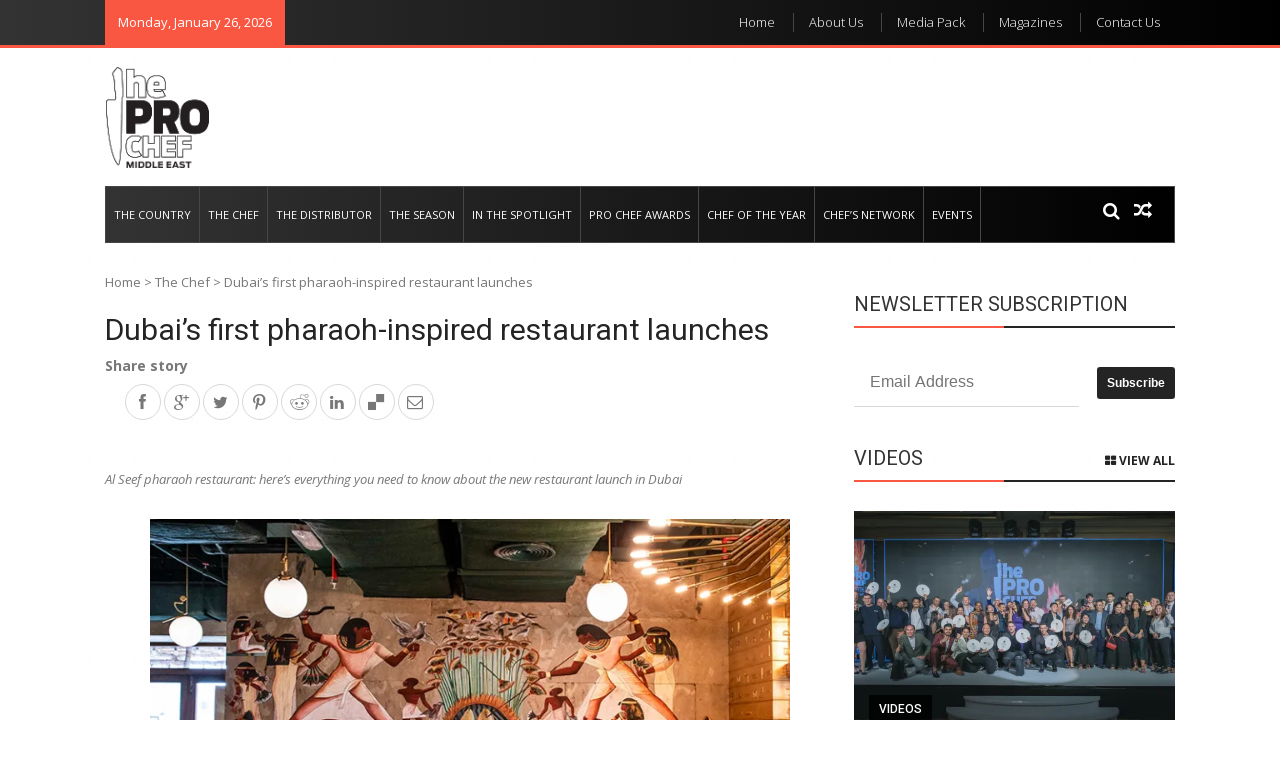

--- FILE ---
content_type: text/html; charset=UTF-8
request_url: https://www.theprochefme.com/dubais-first-pharaoh-inspired-restaurant-launches/
body_size: 17240
content:
<!DOCTYPE html>
<html lang="en-US">
<head>
<meta charset="UTF-8">
<meta name="viewport" content="width=device-width, initial-scale=1">
<link rel="alternate" href="https://www.theprochefme.com/dubais-first-pharaoh-inspired-restaurant-launches/" hreflang="en" />
<link rel="profile" href="http://gmpg.org/xfn/11">
<link rel="pingback" href="https://www.theprochefme.com/xmlrpc.php">
<meta http-equiv="x-dns-prefetch-control" content="on">
<link rel="dns-prefetch" href="//pixel.wp.com">
<link rel="dns-prefetch" href="//s0.wp.com"> 
<link rel="dns-prefetch" href="//stats.wp.com">
<link rel="dns-prefetch" href="//m.addthis.com">
<link rel="dns-prefetch" href="//pagead2.googlesyndication.com">
<link rel="dns-prefetch" href="//adservice.google.com">
<link rel="dns-prefetch" href="//stats.g.doubleclick.net">
<link rel="dns-prefetch" href="//www.youtube.com">
<link rel="dns-prefetch" href="//googleads.g.doubleclick.ne">
<script async src="https://securepubads.g.doubleclick.net/tag/js/gpt.js"></script>
<script>
	var eyeblasterStatus = '';
    var googletag = googletag || {};
    googletag.cmd = googletag.cmd || [];
    googletag.cmd.push(function() {

	var bbcgfeyeblastermapping = googletag.sizeMapping().addSize([300, 300], [300, 225]).addSize([640, 500], [640, 480]).build();
    window.bbcgfeyeblasterslot= googletag.defineSlot('/85131925/Eyeblaster_640x480', [640,480], 'div-gpt-ad-1694089289689-0').defineSizeMapping(bbcgfeyeblastermapping).addService(googletag.pubads());


    googletag.pubads().enableSingleRequest();
    googletag.enableServices();

        
        googletag.pubads().addEventListener('slotRenderEnded', function(event) {         
            //console.log('renderx');
            //console.log(event);
            if (event.slot.L === '/85131925/Eyeblaster_640x480') {
                if(event.isEmpty){
                    eyeblasterStatus = 'empty';
                }   
            }
        });
  });
</script>
<meta name='robots' content='index, follow, max-image-preview:large, max-snippet:-1, max-video-preview:-1' />
	<style>img:is([sizes="auto" i], [sizes^="auto," i]) { contain-intrinsic-size: 3000px 1500px }</style>
	
	<!-- This site is optimized with the Yoast SEO plugin v24.5 - https://yoast.com/wordpress/plugins/seo/ -->
	<title>Dubai’s first pharaoh-inspired restaurant launches | The Pro Chef Middle East</title>
	<meta name="description" content="The Middle East&#039;s leading magazine for fine dining chefs and F&amp;B professionals with interviews, recipes, trends, market focus and travel features." />
	<meta property="og:locale" content="en_US" />
	<meta property="og:type" content="article" />
	<meta property="og:title" content="Dubai’s first pharaoh-inspired restaurant launches | The Pro Chef Middle East" />
	<meta property="og:description" content="The Middle East&#039;s leading magazine for fine dining chefs and F&amp;B professionals with interviews, recipes, trends, market focus and travel features." />
	<meta property="og:url" content="https://www.theprochefme.com/dubais-first-pharaoh-inspired-restaurant-launches/" />
	<meta property="og:site_name" content="The Pro Chef Middle East" />
	<meta property="article:published_time" content="2018-07-03T14:10:41+00:00" />
	<meta property="article:modified_time" content="2018-07-04T11:01:22+00:00" />
	<meta property="og:image" content="https://i0.wp.com/www.theprochefme.com/wp-content/uploads/2018/07/Al_Seef_pharaoh_restaurant.jpg?fit=800%2C500&ssl=1" />
	<meta property="og:image:width" content="800" />
	<meta property="og:image:height" content="500" />
	<meta property="og:image:type" content="image/jpeg" />
	<meta name="author" content="Emma Hodgson" />
	<meta name="twitter:label1" content="Written by" />
	<meta name="twitter:data1" content="Emma Hodgson" />
	<meta name="twitter:label2" content="Est. reading time" />
	<meta name="twitter:data2" content="1 minute" />
	<script type="application/ld+json" class="yoast-schema-graph">{"@context":"https://schema.org","@graph":[{"@type":"Article","@id":"https://www.theprochefme.com/dubais-first-pharaoh-inspired-restaurant-launches/#article","isPartOf":{"@id":"https://www.theprochefme.com/dubais-first-pharaoh-inspired-restaurant-launches/"},"author":{"name":"Emma Hodgson","@id":"https://www.theprochefme.com/#/schema/person/4872be9911bc6340a2b1328241104b8a"},"headline":"Dubai’s first pharaoh-inspired restaurant launches","datePublished":"2018-07-03T14:10:41+00:00","dateModified":"2018-07-04T11:01:22+00:00","mainEntityOfPage":{"@id":"https://www.theprochefme.com/dubais-first-pharaoh-inspired-restaurant-launches/"},"wordCount":234,"commentCount":1,"publisher":{"@id":"https://www.theprochefme.com/#organization"},"image":{"@id":"https://www.theprochefme.com/dubais-first-pharaoh-inspired-restaurant-launches/#primaryimage"},"thumbnailUrl":"https://i0.wp.com/www.theprochefme.com/wp-content/uploads/2018/07/Al_Seef_pharaoh_restaurant.jpg?fit=800%2C500&ssl=1","articleSection":["The Chef"],"inLanguage":"en-US","potentialAction":[{"@type":"CommentAction","name":"Comment","target":["https://www.theprochefme.com/dubais-first-pharaoh-inspired-restaurant-launches/#respond"]}]},{"@type":"WebPage","@id":"https://www.theprochefme.com/dubais-first-pharaoh-inspired-restaurant-launches/","url":"https://www.theprochefme.com/dubais-first-pharaoh-inspired-restaurant-launches/","name":"Dubai’s first pharaoh-inspired restaurant launches | The Pro Chef Middle East","isPartOf":{"@id":"https://www.theprochefme.com/#website"},"primaryImageOfPage":{"@id":"https://www.theprochefme.com/dubais-first-pharaoh-inspired-restaurant-launches/#primaryimage"},"image":{"@id":"https://www.theprochefme.com/dubais-first-pharaoh-inspired-restaurant-launches/#primaryimage"},"thumbnailUrl":"https://i0.wp.com/www.theprochefme.com/wp-content/uploads/2018/07/Al_Seef_pharaoh_restaurant.jpg?fit=800%2C500&ssl=1","datePublished":"2018-07-03T14:10:41+00:00","dateModified":"2018-07-04T11:01:22+00:00","description":"The Middle East's leading magazine for fine dining chefs and F&B professionals with interviews, recipes, trends, market focus and travel features.","breadcrumb":{"@id":"https://www.theprochefme.com/dubais-first-pharaoh-inspired-restaurant-launches/#breadcrumb"},"inLanguage":"en-US","potentialAction":[{"@type":"ReadAction","target":["https://www.theprochefme.com/dubais-first-pharaoh-inspired-restaurant-launches/"]}]},{"@type":"ImageObject","inLanguage":"en-US","@id":"https://www.theprochefme.com/dubais-first-pharaoh-inspired-restaurant-launches/#primaryimage","url":"https://i0.wp.com/www.theprochefme.com/wp-content/uploads/2018/07/Al_Seef_pharaoh_restaurant.jpg?fit=800%2C500&ssl=1","contentUrl":"https://i0.wp.com/www.theprochefme.com/wp-content/uploads/2018/07/Al_Seef_pharaoh_restaurant.jpg?fit=800%2C500&ssl=1","width":800,"height":500},{"@type":"BreadcrumbList","@id":"https://www.theprochefme.com/dubais-first-pharaoh-inspired-restaurant-launches/#breadcrumb","itemListElement":[{"@type":"ListItem","position":1,"name":"Home","item":"https://www.theprochefme.com/"},{"@type":"ListItem","position":2,"name":"Dubai’s first pharaoh-inspired restaurant launches"}]},{"@type":"WebSite","@id":"https://www.theprochefme.com/#website","url":"https://www.theprochefme.com/","name":"The Pro Chef Middle East","description":"Food magazine like no other in the regional market","publisher":{"@id":"https://www.theprochefme.com/#organization"},"potentialAction":[{"@type":"SearchAction","target":{"@type":"EntryPoint","urlTemplate":"https://www.theprochefme.com/?s={search_term_string}"},"query-input":{"@type":"PropertyValueSpecification","valueRequired":true,"valueName":"search_term_string"}}],"inLanguage":"en-US"},{"@type":"Organization","@id":"https://www.theprochefme.com/#organization","name":"The Pro Chef Middle East","url":"https://www.theprochefme.com/","logo":{"@type":"ImageObject","inLanguage":"en-US","@id":"https://www.theprochefme.com/#/schema/logo/image/","url":"https://i0.wp.com/www.theprochefme.com/wp-content/uploads/2017/08/the-pro-chef-me-logo.png?fit=113%2C110&ssl=1","contentUrl":"https://i0.wp.com/www.theprochefme.com/wp-content/uploads/2017/08/the-pro-chef-me-logo.png?fit=113%2C110&ssl=1","width":113,"height":110,"caption":"The Pro Chef Middle East"},"image":{"@id":"https://www.theprochefme.com/#/schema/logo/image/"}},{"@type":"Person","@id":"https://www.theprochefme.com/#/schema/person/4872be9911bc6340a2b1328241104b8a","name":"Emma Hodgson","image":{"@type":"ImageObject","inLanguage":"en-US","@id":"https://www.theprochefme.com/#/schema/person/image/","url":"https://secure.gravatar.com/avatar/667afba2dee56ef94edd7ce785267150?s=96&d=mm&r=g","contentUrl":"https://secure.gravatar.com/avatar/667afba2dee56ef94edd7ce785267150?s=96&d=mm&r=g","caption":"Emma Hodgson"},"url":"https://www.theprochefme.com/author/emma/"}]}</script>
	<!-- / Yoast SEO plugin. -->


<link rel='dns-prefetch' href='//stats.wp.com' />
<link rel='dns-prefetch' href='//fonts.googleapis.com' />
<link rel='preconnect' href='//c0.wp.com' />
<link rel='preconnect' href='//i0.wp.com' />
<link rel="alternate" type="application/rss+xml" title="The Pro Chef Middle East &raquo; Feed" href="https://www.theprochefme.com/feed/" />
<link rel="alternate" type="application/rss+xml" title="The Pro Chef Middle East &raquo; Comments Feed" href="https://www.theprochefme.com/comments/feed/" />
<link rel="alternate" type="application/rss+xml" title="The Pro Chef Middle East &raquo; Dubai’s first pharaoh-inspired restaurant launches Comments Feed" href="https://www.theprochefme.com/dubais-first-pharaoh-inspired-restaurant-launches/feed/" />
<script type="text/javascript">
/* <![CDATA[ */
window._wpemojiSettings = {"baseUrl":"https:\/\/s.w.org\/images\/core\/emoji\/15.0.3\/72x72\/","ext":".png","svgUrl":"https:\/\/s.w.org\/images\/core\/emoji\/15.0.3\/svg\/","svgExt":".svg","source":{"concatemoji":"https:\/\/www.theprochefme.com\/wp-includes\/js\/wp-emoji-release.min.js?ver=4092a02867db64d8e64359687b808ec1"}};
/*! This file is auto-generated */
!function(i,n){var o,s,e;function c(e){try{var t={supportTests:e,timestamp:(new Date).valueOf()};sessionStorage.setItem(o,JSON.stringify(t))}catch(e){}}function p(e,t,n){e.clearRect(0,0,e.canvas.width,e.canvas.height),e.fillText(t,0,0);var t=new Uint32Array(e.getImageData(0,0,e.canvas.width,e.canvas.height).data),r=(e.clearRect(0,0,e.canvas.width,e.canvas.height),e.fillText(n,0,0),new Uint32Array(e.getImageData(0,0,e.canvas.width,e.canvas.height).data));return t.every(function(e,t){return e===r[t]})}function u(e,t,n){switch(t){case"flag":return n(e,"\ud83c\udff3\ufe0f\u200d\u26a7\ufe0f","\ud83c\udff3\ufe0f\u200b\u26a7\ufe0f")?!1:!n(e,"\ud83c\uddfa\ud83c\uddf3","\ud83c\uddfa\u200b\ud83c\uddf3")&&!n(e,"\ud83c\udff4\udb40\udc67\udb40\udc62\udb40\udc65\udb40\udc6e\udb40\udc67\udb40\udc7f","\ud83c\udff4\u200b\udb40\udc67\u200b\udb40\udc62\u200b\udb40\udc65\u200b\udb40\udc6e\u200b\udb40\udc67\u200b\udb40\udc7f");case"emoji":return!n(e,"\ud83d\udc26\u200d\u2b1b","\ud83d\udc26\u200b\u2b1b")}return!1}function f(e,t,n){var r="undefined"!=typeof WorkerGlobalScope&&self instanceof WorkerGlobalScope?new OffscreenCanvas(300,150):i.createElement("canvas"),a=r.getContext("2d",{willReadFrequently:!0}),o=(a.textBaseline="top",a.font="600 32px Arial",{});return e.forEach(function(e){o[e]=t(a,e,n)}),o}function t(e){var t=i.createElement("script");t.src=e,t.defer=!0,i.head.appendChild(t)}"undefined"!=typeof Promise&&(o="wpEmojiSettingsSupports",s=["flag","emoji"],n.supports={everything:!0,everythingExceptFlag:!0},e=new Promise(function(e){i.addEventListener("DOMContentLoaded",e,{once:!0})}),new Promise(function(t){var n=function(){try{var e=JSON.parse(sessionStorage.getItem(o));if("object"==typeof e&&"number"==typeof e.timestamp&&(new Date).valueOf()<e.timestamp+604800&&"object"==typeof e.supportTests)return e.supportTests}catch(e){}return null}();if(!n){if("undefined"!=typeof Worker&&"undefined"!=typeof OffscreenCanvas&&"undefined"!=typeof URL&&URL.createObjectURL&&"undefined"!=typeof Blob)try{var e="postMessage("+f.toString()+"("+[JSON.stringify(s),u.toString(),p.toString()].join(",")+"));",r=new Blob([e],{type:"text/javascript"}),a=new Worker(URL.createObjectURL(r),{name:"wpTestEmojiSupports"});return void(a.onmessage=function(e){c(n=e.data),a.terminate(),t(n)})}catch(e){}c(n=f(s,u,p))}t(n)}).then(function(e){for(var t in e)n.supports[t]=e[t],n.supports.everything=n.supports.everything&&n.supports[t],"flag"!==t&&(n.supports.everythingExceptFlag=n.supports.everythingExceptFlag&&n.supports[t]);n.supports.everythingExceptFlag=n.supports.everythingExceptFlag&&!n.supports.flag,n.DOMReady=!1,n.readyCallback=function(){n.DOMReady=!0}}).then(function(){return e}).then(function(){var e;n.supports.everything||(n.readyCallback(),(e=n.source||{}).concatemoji?t(e.concatemoji):e.wpemoji&&e.twemoji&&(t(e.twemoji),t(e.wpemoji)))}))}((window,document),window._wpemojiSettings);
/* ]]> */
</script>
<link rel='stylesheet' id='mediaelement-css' href='https://c0.wp.com/c/6.7.4/wp-includes/js/mediaelement/mediaelementplayer-legacy.min.css' type='text/css' media='all' />
<link rel='stylesheet' id='wp-mediaelement-css' href='https://c0.wp.com/c/6.7.4/wp-includes/js/mediaelement/wp-mediaelement.min.css' type='text/css' media='all' />
<link rel='stylesheet' id='migy-viewercss-group-css' href='https://www.theprochefme.com/wp-content/plugins/bwp-minify/min/?f=wp-content/plugins/mosaic-gallery-advanced-gallery/assets/css/viewer.css,wp-content/plugins/mosaic-gallery-advanced-gallery/assets/css/styles.css,wp-content/themes/theprochefme/style.css,wp-content/themes/vmag/css/lightslider.css,wp-content/themes/vmag/css/font-awesome.css,wp-content/themes/vmag/css/animate.css,wp-content/plugins/unyson/framework/extensions/breadcrumbs/static/css/style.css,wp-content/plugins/unyson/framework/extensions/builder/static/css/frontend-grid.css,wp-content/plugins/unyson/framework/extensions/forms/static/css/frontend.css,wp-content/themes/vmag/style.css&#038;ver=1746697054' type='text/css' media='all' />
<style id='vmag-style-inline-css' type='text/css'>

                .site-content .vmag-newsticker-wrapper ul li a:hover,
                .widget h4.block-title a:hover,
                .site-header .main-navigation ul li ul li a:hover,
                h3 a:hover, .widget .single-post .post-meta a:hover,
                .block-header .view-all a:hover,
                .site-footer a:hover,
                .post-meta a:hover, .entry-meta a:hover,
                #primary .entry-footer a:hover,
                #vmag-breadcrumbs span a:hover,
                .entry-meta .cat-links:hover,
                .archive .tags-links a:hover,
                .single-post .tags-links a:hover,
                .search .tags-links a:hover,
                .blog .tags-links a:hover,
                .post-navigation .nav-links .nav-previous a:hover,
                .post-navigation .nav-links .nav-next a:hover,
                #primary .vmag-author-metabox .author-desc-wrapper a.author-title:hover,
                #primary .vmag-author-metabox .author-desc-wrapper a:hover,
                .widget_recent_entries li a:hover, .widget_archive li a:hover,
                .widget_categories li a:hover, .widget_meta li a:hover,
                .widget_recent_comments li a:hover, .vmag-footer-widget .menu li a:hover{
                    color: #4db2ec;
                }
                .vmag-top-header,
                .site-content .vmag-newsticker-wrapper .vmag-ticker-caption span,
                .widget .single-post .post-meta span.comments-count a,
                .vmag_categories_tabbed ul li.active a,
                .vmag_categories_tabbed ul li:hover a,
                span.format-icon:hover,
                #scroll-up:hover,
                .archive .vmag-archive-more:hover,
                .search .vmag-archive-more:hover,
                .blog .vmag-archive-more:hover,
                .pagination .nav-links span.current,
                .pagination .nav-links span:hover,
                .pagination .nav-links a:hover,
                #primary .comments-area .form-submit input[type=submit],
                .site-header .main-navigation .vmag-search-form-primary.search-in .search-form .search-submit:hover,
                .widget.vmag_category_posts_slider .lSSlideOuter ul.lSPager.lSpg > li.active a,
                .widget.vmag_category_posts_slider .lSSlideOuter ul.lSPager.lSpg > li a:hover,
                #secondary .widget_search input.search-submit:hover{
                    background: #4db2ec;
                }
                #secondary .widget_search input.search-submit{
                    background: #71c1f0;
                }
                .nav-wrapper .current-menu-item a:before,
                .nav-wrapper .current-menu-ancestor a:before,
                .site-header .main-navigation li a:hover:before,
                .site-header .main-navigation ul li ul li a:hover,
                .vmag_categories_tabbed ul,
                .archive .vmag-archive-more:hover,
                .search .vmag-archive-more:hover,
                .blog .vmag-archive-more:hover,
                .pagination .nav-links span.current,
                .pagination .nav-links span:hover,
                .pagination .nav-links a:hover,
                .site-header .main-navigation .vmag-search-form-primary .search-form{
                    border-color: #4db2ec; 
                }
                .widget .single-post .post-meta span.comments-count a:before{
                   border-color: #4db2ec transparent transparent; 
                }
                @media (max-width: 1004px){
                    .nav-toggle span,
                    .sub-toggle, .sub-toggle-children{
                        background: #4db2ec !important;
                    }

                    .site-header .main-navigation li a:hover{
                        color: #4db2ec !important;
                    }

                    .site-header .main-navigation li a:hover{
                        border-color: #4db2ec !important;
                    }
                }
</style>
<link rel='stylesheet' id='vmag-google-fonts-css' href='//fonts.googleapis.com/css?family=Open+Sans%3A400%2C600%2C700%2C400italic%2C300%7CRoboto%3A400%2C500%2C700%2C300%2C400italic&#038;ver=4092a02867db64d8e64359687b808ec1' type='text/css' media='all' />
<link rel='stylesheet' id='tpc-style-responsive-group-css' href='https://www.theprochefme.com/wp-content/plugins/bwp-minify/min/?f=wp-content/themes/vmag/css/responsive.css,wp-content/themes/theprochefme/style.css,wp-content/themes/theprochefme/assets/css/fontello.css&#038;ver=1746697054' type='text/css' media='all' />
<script type="text/javascript" src="https://www.theprochefme.com/wp-content/plugins/enable-jquery-migrate-helper/js/jquery/jquery-1.12.4-wp.js?ver=1.12.4-wp" id="jquery-core-js"></script>
<script type="text/javascript" src="https://www.theprochefme.com/wp-content/plugins/enable-jquery-migrate-helper/js/jquery-migrate/jquery-migrate-1.4.1-wp.js?ver=1.4.1-wp" id="jquery-migrate-js"></script>
<script type='text/javascript' src='https://www.theprochefme.com/wp-content/plugins/bwp-minify/min/?f=wp-content/themes/theprochefme/assets/js/stickysidebar.js,wp-content/themes/theprochefme/assets/js/custom.js,wp-content/themes/theprochefme/assets/js/analytics.js,wp-content/themes/theprochefme/assets/js/jquery.cookie.js&#038;ver=1746697054'></script>
<link rel="https://api.w.org/" href="https://www.theprochefme.com/wp-json/" /><link rel="alternate" title="JSON" type="application/json" href="https://www.theprochefme.com/wp-json/wp/v2/posts/26665" /><link rel="EditURI" type="application/rsd+xml" title="RSD" href="https://www.theprochefme.com/xmlrpc.php?rsd" />

<link rel='shortlink' href='https://www.theprochefme.com/?p=26665' />
<link rel="alternate" title="oEmbed (JSON)" type="application/json+oembed" href="https://www.theprochefme.com/wp-json/oembed/1.0/embed?url=https%3A%2F%2Fwww.theprochefme.com%2Fdubais-first-pharaoh-inspired-restaurant-launches%2F" />
<link rel="alternate" title="oEmbed (XML)" type="text/xml+oembed" href="https://www.theprochefme.com/wp-json/oembed/1.0/embed?url=https%3A%2F%2Fwww.theprochefme.com%2Fdubais-first-pharaoh-inspired-restaurant-launches%2F&#038;format=xml" />
	<style>img#wpstats{display:none}</style>
		        <script async='async' src='https://www.googletagservices.com/tag/js/gpt.js'></script>
        <script>
            var googletag = googletag || {};
            googletag.cmd = googletag.cmd || [];

            googletag.cmd.push(function() {
                googletag.defineSlot('/85131925/ProChef_Leaderboard_728x90', [728, 90], 'div-gpt-ad-1502082986768-0').addService(googletag.pubads());
                googletag.defineSlot('/85131925/ProChef_MPU1_AdUnit', [300, 250], 'div-gpt-ad-1502082986768-1').addService(googletag.pubads());
                googletag.defineSlot('/85131925/ProChef_MPU2_AdUnit', [300, 250], 'div-gpt-ad-1502082986768-2').addService(googletag.pubads());
                googletag.defineSlot('/85131925/ProChef_Footer_AdUnit', [728, 90], 'div-gpt-ad-1502960427876-0').addService(googletag.pubads());
                googletag.defineSlot('/85131925/TPCME_1x1', [1, 1], 'div-gpt-ad-1519542781753-0').addService(googletag.pubads());
                googletag.pubads().setCentering(true);
                googletag.pubads().collapseEmptyDivs();
                googletag.pubads().setTargeting('roadblock', 'no');
                                googletag.enableServices();
            });
        </script>

        	<style type="text/css">
			.site-title,
		.site-description {
			position: absolute;
			clip: rect(1px, 1px, 1px, 1px);
		}
		</style>
	<link rel="amphtml" href="https://www.theprochefme.com/dubais-first-pharaoh-inspired-restaurant-launches/amp" /><link rel="icon" href="https://i0.wp.com/www.theprochefme.com/wp-content/uploads/2017/12/cropped-Pro-Chef-logo.png?fit=32%2C32&#038;ssl=1" sizes="32x32" />
<link rel="icon" href="https://i0.wp.com/www.theprochefme.com/wp-content/uploads/2017/12/cropped-Pro-Chef-logo.png?fit=192%2C192&#038;ssl=1" sizes="192x192" />
<link rel="apple-touch-icon" href="https://i0.wp.com/www.theprochefme.com/wp-content/uploads/2017/12/cropped-Pro-Chef-logo.png?fit=180%2C180&#038;ssl=1" />
<meta name="msapplication-TileImage" content="https://i0.wp.com/www.theprochefme.com/wp-content/uploads/2017/12/cropped-Pro-Chef-logo.png?fit=270%2C270&#038;ssl=1" />
		<style type="text/css" id="wp-custom-css">
			.site-header .main-navigation ul li ul li a {
	min-width:200px;
}
.site-header .main-navigation li a{
	font-size:11px;
	padding: 0 8px;
}
.network-form span.form-label {
	font-size:18px;
}
.entry-content .network-form p{
	margin-bottom:5px;
	margin-top: 10px;
}
.network-form .formfield {
background:#f9f9f9;
}		</style>
		</head>

<body class="post-template-default single single-post postid-26665 single-format-standard wp-custom-logo wp-embed-responsive group-blog fullwidth_layout right-sidebar">
<div id='div-gpt-ad-1519542781753-0' style='height:1px; width:1px;'>
	<script>
		googletag.cmd.push(function() { googletag.display('div-gpt-ad-1519542781753-0'); });
	</script>
</div>
<div id="page" class="site">
		<div class="vmag-top-header clearfix">
		<div class="vmag-container">
						<div class="vmag-current-date">Monday, January 26, 2026</div>
			<nav id="top-site-navigation" class="top-navigation" role="navigation">
				<div class="menu-new_top-menu-container"><ul id="top-menu" class="menu"><li id="menu-item-701" class="menu-item menu-item-type-post_type menu-item-object-page menu-item-home menu-item-701"><a href="https://www.theprochefme.com/" >Home</a></li>
<li id="menu-item-682" class="menu-item menu-item-type-post_type menu-item-object-page menu-item-682"><a href="https://www.theprochefme.com/about-us/" >About Us</a></li>
<li id="menu-item-684" class="menu-item menu-item-type-custom menu-item-object-custom menu-item-684"><a href="https://issuu.com/theprochef/docs/tpc_media_pack" >Media Pack</a></li>
<li id="menu-item-683" class="menu-item menu-item-type-post_type menu-item-object-page menu-item-683"><a href="https://www.theprochefme.com/magazines/" >Magazines</a></li>
<li id="menu-item-688" class="menu-item menu-item-type-post_type menu-item-object-page menu-item-688"><a href="https://www.theprochefme.com/contact-us/" >Contact Us</a></li>
</ul></div>			</nav><!-- #site-navigation -->
		</div>
	</div><!-- .vmag-top-header -->
	<header id="masthead" class="site-header" role="banner">
		<div class="logo-ad-wrapper clearfix">
			<div class="vmag-container">
				<div class="site-branding" itemscope itemtype="http://schema.org/Organization">
					
					<a href="https://www.theprochefme.com" class="custom-logo-link" rel="home" itemprop="url"><img width="113" height="110" src="https://i0.wp.com/www.theprochefme.com/wp-content/uploads/2017/08/the-pro-chef-me-logo.png?fit=113%2C110&amp;ssl=1" class="custom-logo" alt="The Pro Chef Middle East Logo" itemprop="logo" decoding="async" /></a>
					<div class="site-title-wrapper">
													<p class="site-title"><a href="https://www.theprochefme.com/" rel="home">The Pro Chef Middle East</a></p>
													<p class="site-description">Food magazine like no other in the regional market</p>
											</div>
				</div><!-- .site-branding -->
				<div class="header-ad-wrapper">
					<section id="vmag_leaderboard_ad-2" class="widget vmag_leaderboard_ad"><div style="text-align: center;"><div id='div-gpt-ad-1502082986768-0' style='height:90px; width:728px;'>
<script>googletag.cmd.push(function() { googletag.display('div-gpt-ad-1502082986768-0'); });</script>
</div></div></section>				</div><!-- .header-ad-wrapper -->
			</div><!-- .vmag-container -->
		</div><!-- .logo-ad-wrapper -->
		<div class="vmag-container">			
			<nav id="site-navigation" class="main-navigation clearfix" role="navigation">
				<div class="nav-wrapper">
					<div class="nav-toggle hide">
		                <span> </span>
		                <span> </span>
		                <span> </span>
		            </div>
					<div class="menu-new_categories-container"><ul id="primary-menu" class="menu"><li id="menu-item-670" class="menu-item menu-item-type-taxonomy menu-item-object-category menu-item-670"><a href="https://www.theprochefme.com/category/the-country/" >The Country</a></li>
<li id="menu-item-668" class="menu-item menu-item-type-taxonomy menu-item-object-category current-post-ancestor current-menu-parent current-post-parent menu-item-668"><a href="https://www.theprochefme.com/category/the-chef/" >The Chef</a></li>
<li id="menu-item-671" class="menu-item menu-item-type-taxonomy menu-item-object-category menu-item-671"><a href="https://www.theprochefme.com/category/the-distributor/" >The Distributor</a></li>
<li id="menu-item-672" class="menu-item menu-item-type-taxonomy menu-item-object-category menu-item-672"><a href="https://www.theprochefme.com/category/the-season/" >The Season</a></li>
<li id="menu-item-33755" class="menu-item menu-item-type-taxonomy menu-item-object-category menu-item-33755"><a href="https://www.theprochefme.com/category/in-the-spotlight/" >In the Spotlight</a></li>
<li id="menu-item-31374" class="menu-item menu-item-type-custom menu-item-object-custom menu-item-has-children menu-item-31374"><a href="#" >Pro Chef Awards</a>
<ul class="sub-menu">
	<li id="menu-item-33916" class="menu-item menu-item-type-custom menu-item-object-custom menu-item-33916"><a target="_blank" href="https://theprochefmeawards.com/2026/" >2026</a></li>
	<li id="menu-item-33520" class="menu-item menu-item-type-custom menu-item-object-custom menu-item-33520"><a target="_blank" href="https://theprochefmeawards.com/2025/" >2025</a></li>
	<li id="menu-item-31381" class="menu-item menu-item-type-custom menu-item-object-custom menu-item-31381"><a target="_blank" href="https://www.theprochefme.com/awards/2020/" >2020</a></li>
	<li id="menu-item-31380" class="menu-item menu-item-type-custom menu-item-object-custom menu-item-31380"><a target="_blank" href="https://www.theprochefme.com/awards/2019/" >2019</a></li>
	<li id="menu-item-31379" class="menu-item menu-item-type-custom menu-item-object-custom menu-item-31379"><a target="_blank" href="https://www.theprochefme.com/awards/2018/" >2018</a></li>
	<li id="menu-item-31378" class="menu-item menu-item-type-custom menu-item-object-custom menu-item-31378"><a target="_blank" href="https://www.theprochefme.com/awards/2017/" >2017</a></li>
	<li id="menu-item-31377" class="menu-item menu-item-type-custom menu-item-object-custom menu-item-31377"><a target="_blank" href="https://www.theprochefme.com/awards/2014/" >2014</a></li>
	<li id="menu-item-31376" class="menu-item menu-item-type-custom menu-item-object-custom menu-item-31376"><a target="_blank" href="https://www.theprochefme.com/awards/2013/" >2013</a></li>
</ul>
</li>
<li id="menu-item-31375" class="menu-item menu-item-type-custom menu-item-object-custom menu-item-has-children menu-item-31375"><a href="#" >Chef of the Year</a>
<ul class="sub-menu">
	<li id="menu-item-33722" class="menu-item menu-item-type-custom menu-item-object-custom menu-item-33722"><a href="https://theprochefmeawards.com/2025/the-pro-chef-of-the-year-2025-video/" >Pro Chef of the Year 2025</a></li>
	<li id="menu-item-32468" class="menu-item menu-item-type-custom menu-item-object-custom menu-item-32468"><a href="https://www.theprochefme.com/awards/2024/pro-chef-of-the-year/" >Pro Chef of the Year 2024</a></li>
	<li id="menu-item-32114" class="menu-item menu-item-type-custom menu-item-object-custom menu-item-32114"><a target="_blank" href="https://www.theprochefme.com/awards/2023/pro-chef-of-the-year/" >Pro Chef of the Year 2023</a></li>
	<li id="menu-item-31383" class="menu-item menu-item-type-custom menu-item-object-custom menu-item-31383"><a target="_blank" href="https://www.theprochefme.com/awards/2022/pro-chef-of-the-year/" >Pro Chef of the Year 2022</a></li>
	<li id="menu-item-31382" class="menu-item menu-item-type-custom menu-item-object-custom menu-item-31382"><a target="_blank" href="https://www.theprochefme.com/awards/2021/" >Pro Chef of the Year 2021</a></li>
</ul>
</li>
<li id="menu-item-32469" class="menu-item menu-item-type-post_type menu-item-object-page menu-item-32469"><a href="https://www.theprochefme.com/chefs-network/" >Chef’s Network</a></li>
<li id="menu-item-33235" class="menu-item menu-item-type-custom menu-item-object-custom menu-item-has-children menu-item-33235"><a href="#" >Events</a>
<ul class="sub-menu">
	<li id="menu-item-33237" class="menu-item menu-item-type-custom menu-item-object-custom menu-item-33237"><a target="_blank" href="https://www.theprochefme.com/events/2025/a-cut-above-burgers/" >The Ninth Cut &#8211; A Cut Above Burgers</a></li>
	<li id="menu-item-33236" class="menu-item menu-item-type-custom menu-item-object-custom menu-item-33236"><a target="_blank" href="https://www.theprochefme.com/events/2022/pizza-challenge/" >Casinetto x The Pro Chef ME’s Top Pizza Chef</a></li>
</ul>
</li>
</ul></div>				</div><!-- .nav-wrapper -->
				<div class="icons-wrapper clearfix">
										<span class="icon-search vmag-search-in-primary"></span>
										                <a href="https://www.theprochefme.com/100-sustainable-delivery-concept-art-of-dum-launches-their-newest-cloud-location/" class="icon-random" title="View a random post"></a>
    				</div><!-- .icons-wrapper -->
										<div class="vmag-search-form-primary"><form role="search" method="get" class="search-form"action="https://www.theprochefme.com/" ><label class="screen-reader-text" for="s">Search for:</label><input type="text" class="search-field" value="" name="s" id="s" placeholder="TYPE AND CLICK SEARCH / HIT ENTER" /><input type="submit" class="search-submit" value="Search" /></form></div>
							</nav><!-- #site-navigation -->

		</div><!-- .vmag-container -->
	</header><!-- #masthead -->
			<div id="content" class="site-content">


	<div class="vmag-container">
				
	</div>
	
	<div class="vmag-container">
		
		<div id="primary" class="content-area">

			<main id="main" class="site-main" role="main">
			<div id="vmag-breadcrumbs"><span><a rel="v:url" href="https://www.theprochefme.com/">Home</a></span> &gt; <span typeof="v:Breadcrumb"><a rel="v:url" property="v:title" href="https://www.theprochefme.com/category/the-chef/">The Chef</a></span> &gt; <span class="current">Dubai’s first pharaoh-inspired restaurant launches</span></div>			
			
<article id="post-26665" class="post-26665 post type-post status-publish format-standard has-post-thumbnail hentry category-the-chef" role="article" itemprop="hasPart" itemscope="" itemtype="https://schema.org/Article">
	<meta itemscope='itemscope' itemprop='mainEntityOfPage' itemType='https://schema.org/WebPage'>
	<div id="header-block">
		<header class="entry-header">
						<h1 class="entry-title" itemprop="headline"><a href="https://www.theprochefme.com/dubais-first-pharaoh-inspired-restaurant-launches/" itemprop="url">Dubai’s first pharaoh-inspired restaurant launches</a></h1>
							<!-- <div class="entry-meta clearfix">
																								</div> --> <!-- .entry-meta -->
									
								<div class="share-story-container">
						<h4 class="muted pull-left">Share story</h4>
						<ul class="share-story">
							<li>
								<a class="tips" data-title="Facebook" href="javascript:void(0);" onClick="social_share('http://www.facebook.com/sharer.php?u=https%3A%2F%2Fwww.theprochefme.com%2Fdubais-first-pharaoh-inspired-restaurant-launches%2F&t=Dubai%E2%80%99s+first+pharaoh-inspired+restaurant+launches');"><i class="fontello-icon-facebook-1"></i></a>
							</li>
							<li>
								<a class="tips" data-title="Google+" href="javascript:void(0);" onClick="social_share('https://plus.google.com/share?url=https%3A%2F%2Fwww.theprochefme.com%2Fdubais-first-pharaoh-inspired-restaurant-launches%2F');"><i class="fontello-icon-gplus-1"></i></a>
							</li>
							<li>
								<a class="tips" data-title="Twitter" href="javascript:void(0);" onClick="social_share('http://twitter.com/intent/tweet?url=https%3A%2F%2Fwww.theprochefme.com%2Fdubais-first-pharaoh-inspired-restaurant-launches%2F&text=Dubai’s first pharaoh-inspired restaurant launches');"><i class="fontello-icon-twitter-1"></i></a>
							</li>
							<li>
								<a class="tips" data-title="Pinterest" href="javascript:void(0);" onClick="social_share('http://www.pinterest.com/pin/create/button/?url=https%3A%2F%2Fwww.theprochefme.com%2Fdubais-first-pharaoh-inspired-restaurant-launches%2F&media=https%3A%2F%2Fwww.theprochefme.com%2Fwp-content%2Fuploads%2F2018%2F07%2FAl_Seef_pharaoh_restaurant.jpg');" data-pin-do="buttonPin" data-pin-config="above"><i class="fontello-icon-pinterest-1"></i></a>
							</li>
							<li>
								<a class="tips" data-title="Reddit" href="javascript:void(0);" onClick="social_share('http://www.reddit.com/submit?url=https%3A%2F%2Fwww.theprochefme.com%2Fdubais-first-pharaoh-inspired-restaurant-launches%2F&amp;title=Dubai%E2%80%99s+first+pharaoh-inspired+restaurant+launches');"><i class="fontello-icon-reddit"></i></a>
							</li>
							<li>
								<a class="tips" data-title="Linkedin" href="javascript:void(0);" onClick="social_share('http://www.linkedin.com/shareArticle?mini=true&url=https%3A%2F%2Fwww.theprochefme.com%2Fdubais-first-pharaoh-inspired-restaurant-launches%2F&title=Dubai%E2%80%99s+first+pharaoh-inspired+restaurant+launches');"><i class="fontello-icon-linkedin-1"></i></a>
							</li>
							<li>
								<a class="tips" data-title="Delicious" href="javascript:void(0);" onClick="social_share('http://www.delicious.com/post?v=2&amp;url=https%3A%2F%2Fwww.theprochefme.com%2Fdubais-first-pharaoh-inspired-restaurant-launches%2F&amp;notes=&amp;tags=&amp;title=Dubai%E2%80%99s+first+pharaoh-inspired+restaurant+launches');"><i class="fontello-icon-delicious"></i></a>
							</li>
							<li>
								<a class="tips" data-title="Email" href="javascript:void(0);" onClick="social_share('mailto:?subject=Dubai%E2%80%99s+first+pharaoh-inspired+restaurant+launches&amp;body=https%3A%2F%2Fwww.theprochefme.com%2Fdubais-first-pharaoh-inspired-restaurant-launches%2F');"><i class="fontello-icon-mail-1"></i></a>
							</li>
						</ul>
					</div>
			
		</header><!-- .entry-header -->
	</div>
	<div class="entry-thumb" itemprop="image" itemscope itemtype="https://schema.org/ImageObject">
		<meta itemprop="url" content="https://i0.wp.com/www.theprochefme.com/wp-content/uploads/2018/07/Al_Seef_pharaoh_restaurant.jpg?resize=800%2C500&#038;ssl=1">
		        <meta itemprop="width" content="1200" />
		        <meta itemprop="height" content="630" /><!-- 119 --><!-- TRUE -->	</div>

	<div class="entry-content" itemprop="articleBody">
		<p><em>Al Seef pharaoh restaurant: here’s everything you need to know about the new restaurant launch in Dubai </em></p>
<p><img data-recalc-dims="1" fetchpriority="high" decoding="async" class="aligncenter size-full wp-image-26668" src="https://i0.wp.com/www.theprochefme.com/wp-content/uploads/2018/07/Al_Seef_pharaoh_restaurant.jpg?resize=640%2C400&#038;ssl=1" alt="" width="640" height="400" srcset="https://i0.wp.com/www.theprochefme.com/wp-content/uploads/2018/07/Al_Seef_pharaoh_restaurant.jpg?w=800&amp;ssl=1 800w, https://i0.wp.com/www.theprochefme.com/wp-content/uploads/2018/07/Al_Seef_pharaoh_restaurant.jpg?resize=300%2C188&amp;ssl=1 300w, https://i0.wp.com/www.theprochefme.com/wp-content/uploads/2018/07/Al_Seef_pharaoh_restaurant.jpg?resize=768%2C480&amp;ssl=1 768w" sizes="(max-width: 640px) 100vw, 640px" /></p>
<p>Tapping into the regions rich ancient past, Dubai is set to open its first pharaoh-inspired restaurant this summer at Al Seef, called KHOFO. Dishes at the new restaurant will be inspired by the “lavish palace of Khufu, who ruled Egypt during the Fourth Dynasty.”</p>
<p>Diners at the Creekside restaurant can expect plenty of ancient Egyptian flavours such as okra, oxtail soup, mahashi (stuffed vegetables) and hawawshi (pita bread with minced meat). Some of the signature menu attractions include typical Egyptian breakfast with a choice of eggs, foul (fava beans) and falafel. For lunch and dinner, diners can choose from a wide variety of hot and cold appetisers, soups, salads, stews, tajines, mixed grills, seafood and desserts.</p>
<p>A dramatic flare has also been applied to the restaurant’s interior, which includes stately columns and hieroglyphic murals and serving staff dressed in “pharaoh-inspired attire”.</p>
<p>If you’re looking for something to break the boredom of the long summer months, pop down to KHOFO to check it out the unusual restaurant for yourself.</p>
<p><em>Details: KHOFO is open from 8am to 12 midnight on weekdays and from 8am to 2am on weekends. For more information, visit <a href="http://www.alseef.ae/dine/khofo/">KHOFO.</a> If you liked this article, you may also like this story on <a href="http://www.theprochefme.com/the-future-of-dubais-food-industry/">the future of Dubai&#8217;s food industry. </a></em></p>
			</div><!-- .entry-content -->

				<div class="share-story-container">
				<h4 class="muted pull-left">Share story</h4>
				<ul class="share-story">
					<li>
						<a class="tips" data-title="Facebook" href="javascript:void(0);" onClick="social_share('http://www.facebook.com/sharer.php?u=https%3A%2F%2Fwww.theprochefme.com%2Fdubais-first-pharaoh-inspired-restaurant-launches%2F&t=Dubai%E2%80%99s+first+pharaoh-inspired+restaurant+launches');"><i class="fontello-icon-facebook-1"></i></a>
					</li>
					<li>
						<a class="tips" data-title="Google+" href="javascript:void(0);" onClick="social_share('https://plus.google.com/share?url=https%3A%2F%2Fwww.theprochefme.com%2Fdubais-first-pharaoh-inspired-restaurant-launches%2F');"><i class="fontello-icon-gplus-1"></i></a>
					</li>
					<li>
						<a class="tips" data-title="Twitter" href="javascript:void(0);" onClick="social_share('http://twitter.com/intent/tweet?url=https%3A%2F%2Fwww.theprochefme.com%2Fdubais-first-pharaoh-inspired-restaurant-launches%2F&text=Dubai’s first pharaoh-inspired restaurant launches');"><i class="fontello-icon-twitter-1"></i></a>
					</li>
					<li>
						<a class="tips" data-title="Pinterest" href="javascript:void(0);" onClick="social_share('http://www.pinterest.com/pin/create/button/?url=https%3A%2F%2Fwww.theprochefme.com%2Fdubais-first-pharaoh-inspired-restaurant-launches%2F&media=https%3A%2F%2Fwww.theprochefme.com%2Fwp-content%2Fuploads%2F2018%2F07%2FAl_Seef_pharaoh_restaurant.jpg');" data-pin-do="buttonPin" data-pin-config="above"><i class="fontello-icon-pinterest-1"></i></a>
					</li>
					<li>
						<a class="tips" data-title="Reddit" href="javascript:void(0);" onClick="social_share('http://www.reddit.com/submit?url=https%3A%2F%2Fwww.theprochefme.com%2Fdubais-first-pharaoh-inspired-restaurant-launches%2F&amp;title=Dubai%E2%80%99s+first+pharaoh-inspired+restaurant+launches');"><i class="fontello-icon-reddit"></i></a>
					</li>
					<li>
						<a class="tips" data-title="Linkedin" href="javascript:void(0);" onClick="social_share('http://www.linkedin.com/shareArticle?mini=true&url=https%3A%2F%2Fwww.theprochefme.com%2Fdubais-first-pharaoh-inspired-restaurant-launches%2F&title=Dubai%E2%80%99s+first+pharaoh-inspired+restaurant+launches');"><i class="fontello-icon-linkedin-1"></i></a>
					</li>
					<li>
						<a class="tips" data-title="Delicious" href="javascript:void(0);" onClick="social_share('http://www.delicious.com/post?v=2&amp;url=https%3A%2F%2Fwww.theprochefme.com%2Fdubais-first-pharaoh-inspired-restaurant-launches%2F&amp;notes=&amp;tags=&amp;title=Dubai%E2%80%99s+first+pharaoh-inspired+restaurant+launches');"><i class="fontello-icon-delicious"></i></a>
					</li>
					<li>
						<a class="tips" data-title="Email" href="javascript:void(0);" onClick="social_share('mailto:?subject=Dubai%E2%80%99s+first+pharaoh-inspired+restaurant+launches&amp;body=https%3A%2F%2Fwww.theprochefme.com%2Fdubais-first-pharaoh-inspired-restaurant-launches%2F');"><i class="fontello-icon-mail-1"></i></a>
					</li>
				</ul>
			</div>
		<div class="hidden-meta" itemprop="publisher" itemscope="" itemtype="https://schema.org/Organization">
		<div class="hidden-meta" itemprop="logo" itemscope="" itemtype="https://schema.org/ImageObject">
						<meta itemprop="url" content="https://i0.wp.com/www.theprochefme.com/wp-content/uploads/2017/08/the-pro-chef-me-logo.png?fit=113%2C110&ssl=1">
			<meta itemprop="width" content="">
			<meta itemprop="height" content="">
		</div>
		<meta itemprop="name" content="The ProChef Middle East">
		<div itemprop="address" itemscope itemtype="http://schema.org/PostalAddress">
			<meta itemprop="streetAddress" content="Media City, Building 4, Office G-08">
			<meta itemprop="addressLocality" content="Dubai, United Arab Emirates">
			<meta itemprop="postalCode" content="PO Box 13700">
			<meta itemprop="telephone" content="+971 4 440 9100">
			<meta itemprop="faxNumber" content="+971 4 447 2409">
			<meta itemprop="email" content="info@cpimediagroup.com">
		</div>
	</div>
	<div class="hidden-meta" itemprop="author" itemscope="" itemtype="http://schema.org/Person">
		<meta itemprop="name" content="Emma Hodgson">
	</div>
	<time class="hidden-meta" datetime="July 3, 2018" itemprop="datePublished"></time>
	<time class="hidden-meta" datetime="July 4, 2018" itemprop="dateModified"></time>
	<footer class="entry-footer">
			</footer><!-- .entry-footer -->
</article><!-- #post-## -->					<div id="append_container_1"></div>
											<nav class="navigation post-navigation" role="navigation">
							<h2 class="screen-reader-text">Post navigation</h2>
							<div class="nav-links">
								<div class="nav-previous">
																			<div class="post-thumb" itemprop="image" itemscope itemtype="https://schema.org/ImageObject">
		                               		<a class="thumb-zoom" href="https://www.theprochefme.com/the-future-of-dubais-food-industry/" rel="prev" >
		                               			<img width="320" height="224" src="https://i0.wp.com/www.theprochefme.com/wp-content/uploads/2018/06/Untitled-7.jpg?resize=320%2C224&amp;ssl=1" class="attachment-vmag-small-thumb size-vmag-small-thumb wp-post-image" alt="" decoding="async" srcset="https://i0.wp.com/www.theprochefme.com/wp-content/uploads/2018/06/Untitled-7.jpg?resize=320%2C224&amp;ssl=1 320w, https://i0.wp.com/www.theprochefme.com/wp-content/uploads/2018/06/Untitled-7.jpg?zoom=2&amp;resize=320%2C224&amp;ssl=1 640w, https://i0.wp.com/www.theprochefme.com/wp-content/uploads/2018/06/Untitled-7.jpg?zoom=3&amp;resize=320%2C224&amp;ssl=1 960w" sizes="(max-width: 320px) 100vw, 320px" />		                               			<div class="image-overlay"></div>
		                               		</a>
		                               		<meta itemprop="url" content="https://i0.wp.com/www.theprochefme.com/wp-content/uploads/2018/06/Untitled-7.jpg?resize=320%2C224&ssl=1">
											<meta itemprop='width' content='' />
											<meta itemprop='height' content='' />
		                               	</div>
		                            		                          	<div class="post-caption clearfix">
										<h3 class="small-font" itemprop="headline">
											<a href="https://www.theprochefme.com/the-future-of-dubais-food-industry/" itemprop="url">
												<span style="font-weight: normal;">&laquo; Previous Post</span><br />
												The future of Dubai&#8217;s food industry											</a>
										</h3>
									</div>
								</div>
								<div class="nav-next">
																			<div class="post-thumb" itemprop="image" itemscope itemtype="https://schema.org/ImageObject">
											<a class="thumb-zoom" href="https://www.theprochefme.com/hakkasan-dubai-closes-down/" rel="next" >
												<img width="320" height="224" src="https://i0.wp.com/www.theprochefme.com/wp-content/uploads/2018/07/Untitled-2.jpg?resize=320%2C224&amp;ssl=1" class="attachment-vmag-small-thumb size-vmag-small-thumb wp-post-image" alt="Hakkasan Dubai closes" decoding="async" srcset="https://i0.wp.com/www.theprochefme.com/wp-content/uploads/2018/07/Untitled-2.jpg?resize=320%2C224&amp;ssl=1 320w, https://i0.wp.com/www.theprochefme.com/wp-content/uploads/2018/07/Untitled-2.jpg?zoom=2&amp;resize=320%2C224&amp;ssl=1 640w, https://i0.wp.com/www.theprochefme.com/wp-content/uploads/2018/07/Untitled-2.jpg?zoom=3&amp;resize=320%2C224&amp;ssl=1 960w" sizes="(max-width: 320px) 100vw, 320px" />		                               			<div class="image-overlay"></div>
		                               		</a>
		                               		<meta itemprop="url" content="https://i0.wp.com/www.theprochefme.com/wp-content/uploads/2018/07/Untitled-2.jpg?resize=320%2C224&ssl=1">
									        <meta itemprop='width' content='' />
									        <meta itemprop='height' content='' />
		                               	</div>
		                            	                               	<div class="post-caption clearfix">
										<h3 class="small-font" itemprop="headline">
											<a href="https://www.theprochefme.com/hakkasan-dubai-closes-down/" itemprop="url">
												<span style="font-weight: normal;">Next Post &raquo;</span><br />
												Hakkasan Dubai closes down											</a>
										</h3>
									</div>
								</div>
							</div>
						</nav>
										<div id="append_container_2"></div>
					            <div class="vmag-related-wrapper">
                <h4 class="related-title">Related Articles</h4>
        <div class="related-posts-wrapper clearfix">                        <div class="single-post">
                                                            <div class="post-thumb" itemprop="image" itemscope itemtype="https://schema.org/ImageObject">
                                    <a class="thumb-zoom" href="https://www.theprochefme.com/battle-of-the-chefs-jw-marriott-marquis-dubai-2021/">
                                        <img src="https://i0.wp.com/www.theprochefme.com/wp-content/uploads/2021/09/Battle-of-the-Chefs-scaled.jpg?resize=510%2C369&#038;ssl=1" alt="JW Marriott Marquis Dubai Battle of Chefs Jord Althuizen and Reuben Riffel" title="Battle of the Chefs returns to JW Marriott Marquis Dubai" />
                                        <div class="image-overlay"></div>
                                    </a>
                                    <meta itemprop="url" content="https://i0.wp.com/www.theprochefme.com/wp-content/uploads/2021/09/Battle-of-the-Chefs-scaled.jpg?resize=510%2C369&#038;ssl=1">
									<meta itemprop='width' content='510' />
									<meta itemprop='height' content='369' />
                                                        </div>
                            
                            <h3 class="small-font" itemprop="headline"><a href="https://www.theprochefme.com/battle-of-the-chefs-jw-marriott-marquis-dubai-2021/" itemprop="url">Battle of the Chefs returns to JW Marriott Marquis Dubai</a></h3>
                            JW Marriott Marquis, Dubai announces the return of the highly                        </div><!--. single-post -->
                                        <div class="single-post">
                                                            <div class="post-thumb" itemprop="image" itemscope itemtype="https://schema.org/ImageObject">
                                    <a class="thumb-zoom" href="https://www.theprochefme.com/pro-chef-middle-east-awards-2018/">
                                        <img src="https://i0.wp.com/www.theprochefme.com/wp-content/uploads/2018/10/Pro-Chef-winners-2018-1200x700.jpg?resize=510%2C369&#038;ssl=1" alt="" title="The Pro Chef Middle East Awards praises culinary prowess in sixth outing" />
                                        <div class="image-overlay"></div>
                                    </a>
                                    <meta itemprop="url" content="https://i0.wp.com/www.theprochefme.com/wp-content/uploads/2018/10/Pro-Chef-winners-2018-1200x700.jpg?resize=510%2C369&#038;ssl=1">
									<meta itemprop='width' content='510' />
									<meta itemprop='height' content='369' />
                                                        </div>
                            
                            <h3 class="small-font" itemprop="headline"><a href="https://www.theprochefme.com/pro-chef-middle-east-awards-2018/" itemprop="url">The Pro Chef Middle East Awards praises culinary prowess in sixth outing</a></h3>
                            F&amp;B industry leaders gathered from across the region last night                        </div><!--. single-post -->
                                        <div class="single-post">
                                                            <div class="post-thumb" itemprop="image" itemscope itemtype="https://schema.org/ImageObject">
                                    <a class="thumb-zoom" href="https://www.theprochefme.com/locale-japanese-dining-itadaku-dubai/">
                                        <img src="https://i0.wp.com/www.theprochefme.com/wp-content/uploads/2022/03/Itadaku-0165.jpg?resize=510%2C369&#038;ssl=1" alt="Itadaku dubai locale" title="Locale launches a new Japanese dining experience in Dubai" />
                                        <div class="image-overlay"></div>
                                    </a>
                                    <meta itemprop="url" content="https://i0.wp.com/www.theprochefme.com/wp-content/uploads/2022/03/Itadaku-0165.jpg?resize=510%2C369&#038;ssl=1">
									<meta itemprop='width' content='510' />
									<meta itemprop='height' content='369' />
                                                        </div>
                            
                            <h3 class="small-font" itemprop="headline"><a href="https://www.theprochefme.com/locale-japanese-dining-itadaku-dubai/" itemprop="url">Locale launches a new Japanese dining experience in Dubai</a></h3>
                            Locale, the UAE’s foodpreneur-focussed ecosystem, welcomes Itadaku, a Japanese lunch                        </div><!--. single-post -->
                </div>            </div><!-- .vmag-related-wrapper -->
							<div id="append_container_3"></div>
					
<div id="comments" class="comments-area">

			<h2 class="comments-title">
			One thought on &ldquo;<span>Dubai’s first pharaoh-inspired restaurant launches</span>&rdquo;		</h2>

		
		<ol class="comment-list">
					<li id="comment-6210" class="pingback even thread-even depth-1">
			<div class="comment-body">
				Pingback: <a href="http://www.theprochefme.com/hakkasan-dubai-closes-down/" class="url" rel="ugc">Hakkasan Dubai closes down - The Pro Chef Middle East</a> 			</div>
		</li><!-- #comment-## -->
		</ol><!-- .comment-list -->

			<div id="respond" class="comment-respond">
		<h3 id="reply-title" class="comment-reply-title">Leave a Reply <small><a rel="nofollow" id="cancel-comment-reply-link" href="/dubais-first-pharaoh-inspired-restaurant-launches/#respond" style="display:none;">Cancel reply</a></small></h3><form action="https://www.theprochefme.com/wp-comments-post.php" method="post" id="commentform" class="comment-form" novalidate><p class="comment-notes"><span id="email-notes">Your email address will not be published.</span> <span class="required-field-message">Required fields are marked <span class="required">*</span></span></p><p class="comment-form-author"><label for="author">Name <span class="required">*</span></label> <input id="author" name="author" type="text" value="" size="30" maxlength="245" autocomplete="name" required /></p>
<p class="comment-form-email"><label for="email">Email <span class="required">*</span></label> <input id="email" name="email" type="email" value="" size="30" maxlength="100" aria-describedby="email-notes" autocomplete="email" required /></p>
<p class="comment-form-url"><label for="url">Website</label> <input id="url" name="url" type="url" value="" size="30" maxlength="200" autocomplete="url" /></p>
<p class="comment-form-comment"><label for="comment">Comment <span class="required">*</span></label> <textarea id="comment" name="comment" cols="45" rows="8" maxlength="65525" required></textarea></p><p class="form-submit"><input name="submit" type="submit" id="submit" class="submit" value="Post Comment" /> <input type='hidden' name='comment_post_ID' value='26665' id='comment_post_ID' />
<input type='hidden' name='comment_parent' id='comment_parent' value='0' />
</p><p style="display: none;"><input type="hidden" id="akismet_comment_nonce" name="akismet_comment_nonce" value="f4a93ace0d" /></p><p style="display: none !important;" class="akismet-fields-container" data-prefix="ak_"><label>&#916;<textarea name="ak_hp_textarea" cols="45" rows="8" maxlength="100"></textarea></label><input type="hidden" id="ak_js_1" name="ak_js" value="224"/><script>document.getElementById( "ak_js_1" ).setAttribute( "value", ( new Date() ).getTime() );</script></p></form>	</div><!-- #respond -->
	<p class="akismet_comment_form_privacy_notice">This site uses Akismet to reduce spam. <a href="https://akismet.com/privacy/" target="_blank" rel="nofollow noopener">Learn how your comment data is processed.</a></p>
</div><!-- #comments -->
			</main><!-- #main -->
		</div><!-- #primary -->
		
<aside id="secondary" class="widget-area" role="complementary">
		<section id="vmag_medium_ad-2" class="widget vmag_medium_ad"><div style="text-align: center;"><div id='div-gpt-ad-1502082986768-1' style='height:250px; width:300px;'>
<script>googletag.cmd.push(function() { googletag.display('div-gpt-ad-1502082986768-1'); });</script>
</div></div></section><section id="vmag_subscribe-2" class="widget vmag_subscribe">        <div class="block-post-wrapper wow zoomIn" data-wow-duration="0.7s">
            <div class="block-header subscribe clearfix">
                	
		<h4 class="block-title">
<a href="http://www.theprochefme.com/newsletter-subscription/">Newsletter Subscription</a>		</h4>
            </div><!-- .block-header-->
            
            <div class="single-post clearfix">
                <div class="post-meta clearfix">
                                            <form class="es_widget_form" method="post" action="//www.theprochefme.com/newsletter-subscription">
                            <input class="es_textbox_class" name="es_txt_email" id="es_txt_email" value="" maxlength="225" type="text" placeholder="Email Address" style="float: left; width: 70% !important;">
                            <input class="es_textbox_button" name="es_txt_button" id="es_txt_button" value="Subscribe" type="submit" style="margin-top: 10px;">
                        </form>
                                    </div>
            </div><!-- .single-post -->

        </div><!-- .block-post-wrapper -->
    </section><section id="vmag_block_posts_column-5" class="widget vmag_block_posts_column">        <div class="block-post-wrapper wow zoomIn" data-wow-duration="1s">
            <div class="block-header clearfix">
                	
		<h4 class="block-title">
Videos		</h4>
            <span class="view-all"><a href="https://www.theprochefme.com/category/videos/" title="View all"><i class="fa fa-th-large"></i> View All</a></span>
            </div><!-- .block-header-->
                                    <div class="single-post first-post clearfix">
                                                    <div class="post-thumb">
                                                                    <a class="thumb-zoom" href="https://www.theprochefme.com/inside-the-pro-chef-hospitality-awards-2025/" title="Inside The Pro Chef &#038; Hospitality Awards 2025">
                                        <img src="https://i0.wp.com/www.theprochefme.com/wp-content/uploads/2025/10/DSCF0425-scaled.jpg?resize=510%2C369&#038;ssl=1" alt="The Pro Chef Awards 2025: Full list revealed" title="Inside The Pro Chef &#038; Hospitality Awards 2025" />
                                        <div class="image-overlay"></div>
                                    </a>
                                                                    <span class="cat-links"><a href="https://www.theprochefme.com/category/videos/" rel="category tag">Videos</a></span>                            </div>
                                                    <h3 class="large-font"><a href="https://www.theprochefme.com/inside-the-pro-chef-hospitality-awards-2025/">Inside The Pro Chef &#038; Hospitality Awards 2025</a></h3>
                            <div class="post-meta clearfix">
                                                                                            </div>
                            From chefs and hospitality leaders to our valued partners, this year’s event honoured the people redefining the industry


Congratulations to all                        </div>
                                    <div class="single-post  clearfix">
                                                    <h3 class="small-font"><a href="https://www.theprochefme.com/a-behind-the-scenes-look-at-the-pro-chef-showdown-2025/">A behind-the-scenes look at The Pro Chef Showdown 2025</a></h3>
                            <div class="post-meta clearfix">
                                                                <p itemprop="description">The Pro Chef Showdown witnessed 20 thrilling battles, with over</p>                            </div>
                                                    </div>
                                    <div class="single-post  clearfix">
                                                    <h3 class="small-font"><a href="https://www.theprochefme.com/inside-the-ultimate-burger-showdown-a-cut-above-burgers-at-the-ninth-cut/">Inside the ultimate burger showdown: A Cut Above Burgers at The Ninth Cut</a></h3>
                            <div class="post-meta clearfix">
                                                                <p itemprop="description">Presenting A Cut Above Burgers at The Ninth Cut—an electrifying</p>                            </div>
                                                    </div>
                                    <div class="single-post  clearfix">
                                                    <h3 class="small-font"><a href="https://www.theprochefme.com/the-pro-chef-of-the-year-2024/">The Pro Chef of the Year 2024</a></h3>
                            <div class="post-meta clearfix">
                                                                <p itemprop="description">

Mohammad Zeeshan, Executive Chef at Trèsind Dubai, has been named</p>                            </div>
                                                    </div>
                    </div><!-- .block-post-wrapper -->
    </section><section id="vmag_medium_ad-3" class="widget vmag_medium_ad"><div style="text-align: center;"><div id='div-gpt-ad-1502082986768-2' style='height:250px; width:300px;'>
<script>googletag.cmd.push(function() { googletag.display('div-gpt-ad-1502082986768-2'); });</script>
</div></div></section><section id="vmag_category_posts_slider-2" class="widget vmag_category_posts_slider">        <div class="block-post-wrapper">
            	
		<h4 class="block-title">
More Articles		</h4>
            <ul class="widget-cat-slider cS-hidden">                            <li class="single-post clearfix">
                                <div class="post-thumb" itemprop="image" itemscope itemtype="https://schema.org/ImageObject">
                                    <a href="https://www.theprochefme.com/six-senses-the-palm-dubai-set-to-open-in-q3-2026/" title="Six Senses The Palm Dubai set to open in Q3 2026">
                                        <img src="https://i0.wp.com/www.theprochefme.com/wp-content/uploads/2026/01/Six-Senses-The-Palm-Dubai-Landscape-1-1-scaled.jpg?resize=500%2C575&#038;ssl=1" alt="" title="Six Senses The Palm Dubai set to open in Q3 2026" />
                                    </a>
                                    <meta itemprop="url" content="https://i0.wp.com/www.theprochefme.com/wp-content/uploads/2026/01/Six-Senses-The-Palm-Dubai-Landscape-1-1-scaled.jpg?resize=500%2C575&ssl=1">
                                    <meta itemprop='width' content='' />
                                    <meta itemprop='height' content='' />
                                </div>
                                <div class="post-caption">
                                                                        <h3 class="large-font" itemprop="headline"><a href="https://www.theprochefme.com/six-senses-the-palm-dubai-set-to-open-in-q3-2026/" itemprop="url">Six Senses The Palm Dubai set to open in Q3 2026</a></h3>
                                    <div class="post-meta">
                                                                                <p itemprop="description" class="white center margin-left">Six Senses is set to make its UAE debut with</p>                                    </div>
                                </div><!-- .post-caption -->
                                <div class="image-overlay"></div>
                            </li><!-- .single-post -->
                                                    <li class="single-post clearfix">
                                <div class="post-thumb" itemprop="image" itemscope itemtype="https://schema.org/ImageObject">
                                    <a href="https://www.theprochefme.com/gulfood-2026-worlds-largest-fb-event-expands-across-two-venues/" title="Gulfood 2026: World’s largest F&#038;B event expands across two venues">
                                        <img src="https://i0.wp.com/www.theprochefme.com/wp-content/uploads/2026/01/Image-2-scaled.jpg?resize=500%2C575&#038;ssl=1" alt="" title="Gulfood 2026: World’s largest F&#038;B event expands across two venues" />
                                    </a>
                                    <meta itemprop="url" content="https://i0.wp.com/www.theprochefme.com/wp-content/uploads/2026/01/Image-2-scaled.jpg?resize=500%2C575&ssl=1">
                                    <meta itemprop='width' content='' />
                                    <meta itemprop='height' content='' />
                                </div>
                                <div class="post-caption">
                                                                        <h3 class="large-font" itemprop="headline"><a href="https://www.theprochefme.com/gulfood-2026-worlds-largest-fb-event-expands-across-two-venues/" itemprop="url">Gulfood 2026: World’s largest F&#038;B event expands across two venues</a></h3>
                                    <div class="post-meta">
                                                                                <p itemprop="description" class="white center margin-left">Dubai is set to make global exhibition history as Gulfood</p>                                    </div>
                                </div><!-- .post-caption -->
                                <div class="image-overlay"></div>
                            </li><!-- .single-post -->
                                                    <li class="single-post clearfix">
                                <div class="post-thumb" itemprop="image" itemscope itemtype="https://schema.org/ImageObject">
                                    <a href="https://www.theprochefme.com/solico-group-launches-aed-130m-sofood-manufacturing-facility-in-jafza/" title="Solico Group launches AED130 million SoFood manufacturing facility in Jafza">
                                        <img src="https://i0.wp.com/www.theprochefme.com/wp-content/uploads/2026/01/So-Food-2.png?resize=500%2C575&#038;ssl=1" alt="" title="Solico Group launches AED130 million SoFood manufacturing facility in Jafza" />
                                    </a>
                                    <meta itemprop="url" content="https://i0.wp.com/www.theprochefme.com/wp-content/uploads/2026/01/So-Food-2.png?resize=500%2C575&ssl=1">
                                    <meta itemprop='width' content='' />
                                    <meta itemprop='height' content='' />
                                </div>
                                <div class="post-caption">
                                                                        <h3 class="large-font" itemprop="headline"><a href="https://www.theprochefme.com/solico-group-launches-aed-130m-sofood-manufacturing-facility-in-jafza/" itemprop="url">Solico Group launches AED130 million SoFood manufacturing facility in Jafza</a></h3>
                                    <div class="post-meta">
                                                                                <p itemprop="description" class="white center margin-left">Solico Group has expanded its regional footprint with the launch</p>                                    </div>
                                </div><!-- .post-caption -->
                                <div class="image-overlay"></div>
                            </li><!-- .single-post -->
                                                    <li class="single-post clearfix">
                                <div class="post-thumb" itemprop="image" itemscope itemtype="https://schema.org/ImageObject">
                                    <a href="https://www.theprochefme.com/tresind-studios-chef-himanshu-saini-launches-first-cookbook/" title="Trésind Studio’s Chef Himanshu Saini launches first cookbook">
                                        <img src="https://i0.wp.com/www.theprochefme.com/wp-content/uploads/2026/01/the-rise-of-indian-food-signed-editon-en-9257-3d-spread-3-3000-scaled.jpg?resize=500%2C575&#038;ssl=1" alt="" title="Trésind Studio’s Chef Himanshu Saini launches first cookbook" />
                                    </a>
                                    <meta itemprop="url" content="https://i0.wp.com/www.theprochefme.com/wp-content/uploads/2026/01/the-rise-of-indian-food-signed-editon-en-9257-3d-spread-3-3000-scaled.jpg?resize=500%2C575&ssl=1">
                                    <meta itemprop='width' content='' />
                                    <meta itemprop='height' content='' />
                                </div>
                                <div class="post-caption">
                                                                        <h3 class="large-font" itemprop="headline"><a href="https://www.theprochefme.com/tresind-studios-chef-himanshu-saini-launches-first-cookbook/" itemprop="url">Trésind Studio’s Chef Himanshu Saini launches first cookbook</a></h3>
                                    <div class="post-meta">
                                                                                <p itemprop="description" class="white center margin-left">Chef Himanshu Saini of Trésind Studio, the world’s first Indian</p>                                    </div>
                                </div><!-- .post-caption -->
                                <div class="image-overlay"></div>
                            </li><!-- .single-post -->
                                                    <li class="single-post clearfix">
                                <div class="post-thumb" itemprop="image" itemscope itemtype="https://schema.org/ImageObject">
                                    <a href="https://www.theprochefme.com/casinetto-brings-authentic-italian-and-european-ingredients-to-uae-kitchens/" title="Casinetto brings authentic Italian and European ingredients to UAE kitchens">
                                        <img src="https://i0.wp.com/www.theprochefme.com/wp-content/uploads/2025/12/ProChef-Creative-Horizontal.png?resize=500%2C575&#038;ssl=1" alt="casinetto" title="Casinetto brings authentic Italian and European ingredients to UAE kitchens" />
                                    </a>
                                    <meta itemprop="url" content="https://i0.wp.com/www.theprochefme.com/wp-content/uploads/2025/12/ProChef-Creative-Horizontal.png?resize=500%2C575&ssl=1">
                                    <meta itemprop='width' content='' />
                                    <meta itemprop='height' content='' />
                                </div>
                                <div class="post-caption">
                                                                        <h3 class="large-font" itemprop="headline"><a href="https://www.theprochefme.com/casinetto-brings-authentic-italian-and-european-ingredients-to-uae-kitchens/" itemprop="url">Casinetto brings authentic Italian and European ingredients to UAE kitchens</a></h3>
                                    <div class="post-meta">
                                                                                <p itemprop="description" class="white center margin-left">Sponsored: For fifteen years, Casinetto has been shaping how Italian</p>                                    </div>
                                </div><!-- .post-caption -->
                                <div class="image-overlay"></div>
                            </li><!-- .single-post -->
                        </ul>        </div><!-- .block-post-wrapper -->
    </section>	</aside><!-- #secondary -->
			</div><!-- .vmag-container -->


	</div><!-- #content -->
	<div class="vmag_footer_banner-wrapper clearfix">
		<div class="vmag-container">
			<section id="vmag_leaderboard_ad-3" class="widget vmag_leaderboard_ad"><div style="text-align: center;"><div id="div-gpt-ad-1502960427876-0" style="height: 90px; width: 728px;"><script>
googletag.cmd.push(function() { googletag.display('div-gpt-ad-1502960427876-0'); });</script></div></div></section>		</div>    
	</div>
		<footer id="colophon" class="site-footer" role="contentinfo">
		<div class="vmag-container">
			<div class="vmag-top-footer footer_column_three clearfix">
	<div class="vmag-footer-widget-wrapper">
		<div class="vmag-footer-widget column-first">
					</div>

		<div class="vmag-footer-widget column-second" style="display: block;">
			
		<section id="recent-posts-2" class="widget widget_recent_entries">
		<h4 class="widget-title">RECENT POST</h4>
		<ul>
											<li>
					<a href="https://www.theprochefme.com/six-senses-the-palm-dubai-set-to-open-in-q3-2026/">Six Senses The Palm Dubai set to open in Q3 2026</a>
									</li>
											<li>
					<a href="https://www.theprochefme.com/gulfood-2026-worlds-largest-fb-event-expands-across-two-venues/">Gulfood 2026: World’s largest F&#038;B event expands across two venues</a>
									</li>
											<li>
					<a href="https://www.theprochefme.com/solico-group-launches-aed-130m-sofood-manufacturing-facility-in-jafza/">Solico Group launches AED130 million SoFood manufacturing facility in Jafza</a>
									</li>
											<li>
					<a href="https://www.theprochefme.com/tresind-studios-chef-himanshu-saini-launches-first-cookbook/">Trésind Studio’s Chef Himanshu Saini launches first cookbook</a>
									</li>
											<li>
					<a href="https://www.theprochefme.com/casinetto-brings-authentic-italian-and-european-ingredients-to-uae-kitchens/">Casinetto brings authentic Italian and European ingredients to UAE kitchens</a>
									</li>
					</ul>

		</section>		</div>

		<div class="vmag-footer-widget column-third" style="display: block;">
					</div>

		<div class="vmag-footer-widget column-forth" style="display: none;">
					</div>
	</div><!-- .vmag-footer-widget-wrapper -->
</div><!-- .vmag-top-footer -->
			<div class="separator"></div>
			<div class="site-info">
										<span class="copyright-text">&copy; 2026 All Rights Reserved. Product of CPI Media Group.</span>
							
				<div class="clear"></div>
			</div><!-- .site-info -->
			<div class="footer-menu-wrapper">
				<nav id="footer-site-navigation" class="footer-navigation" role="navigation">
					<div class="menu-new_top-menu-container"><ul id="footer-menu" class="menu"><li class="menu-item menu-item-type-post_type menu-item-object-page menu-item-home menu-item-701"><a href="https://www.theprochefme.com/" >Home</a></li>
<li class="menu-item menu-item-type-post_type menu-item-object-page menu-item-682"><a href="https://www.theprochefme.com/about-us/" >About Us</a></li>
<li class="menu-item menu-item-type-custom menu-item-object-custom menu-item-684"><a href="https://issuu.com/theprochef/docs/tpc_media_pack" >Media Pack</a></li>
<li class="menu-item menu-item-type-post_type menu-item-object-page menu-item-683"><a href="https://www.theprochefme.com/magazines/" >Magazines</a></li>
<li class="menu-item menu-item-type-post_type menu-item-object-page menu-item-688"><a href="https://www.theprochefme.com/contact-us/" >Contact Us</a></li>
</ul></div>				</nav><!-- #site-navigation -->
			</div><!-- .footer-menu-wrapper -->
		</div>
	</footer><!-- #colophon -->
	<a href="#masthead" id="scroll-up"><i class="fa fa-sort-up"></i></a>
</div><!-- #page -->
<script type="text/javascript" src="https://c0.wp.com/c/6.7.4/wp-includes/js/imagesloaded.min.js" id="imagesloaded-js"></script>
<script type="text/javascript" src="https://c0.wp.com/c/6.7.4/wp-includes/js/masonry.min.js" id="masonry-js"></script>
<script type="text/javascript" src="https://c0.wp.com/c/6.7.4/wp-includes/js/comment-reply.min.js" id="comment-reply-js" async="async" data-wp-strategy="async"></script>
<script type="text/javascript" src="https://stats.wp.com/e-202605.js" id="jetpack-stats-js" data-wp-strategy="defer"></script>
<script type="text/javascript" id="jetpack-stats-js-after">
/* <![CDATA[ */
_stq = window._stq || [];
_stq.push([ "view", JSON.parse("{\"v\":\"ext\",\"blog\":\"134228579\",\"post\":\"26665\",\"tz\":\"4\",\"srv\":\"www.theprochefme.com\",\"j\":\"1:14.3\"}") ]);
_stq.push([ "clickTrackerInit", "134228579", "26665" ]);
/* ]]> */
</script>
<script type="text/javascript" id="vmag-custom-script-js-extra">
/* <![CDATA[ */
var WowOption = {"mode":"enable"};
/* ]]> */
</script>
<script type='text/javascript' src='https://www.theprochefme.com/wp-content/plugins/bwp-minify/min/?f=wp-content/plugins/mosaic-gallery-advanced-gallery/assets/js/viewer.js,wp-content/plugins/mosaic-gallery-advanced-gallery/assets/js/mixitup.min.js,wp-content/plugins/mosaic-gallery-advanced-gallery/assets/js/scripts.js,wp-content/themes/vmag/js/wow.js,wp-content/themes/vmag/js/vmag-custom.js,wp-content/plugins/akismet/_inc/akismet-frontend.js&#038;ver=1746697054'></script>
<script type="text/javascript" src="https://www.theprochefme.com/wp-content/themes/theprochefme/assets/js/jssor.slider.min.js?ver=4092a02867db64d8e64359687b808ec1" id="jquery-jsor-js"></script>
<script type="text/javascript" src="https://www.theprochefme.com/wp-content/themes/vmag/js/lightslider.js?ver=1.1.5" id="lightslider-js"></script>

	<script type="text/javascript">
	if(jQuery("#jssor_1").length != 0) { 
        jssor_1_slider_init = function() {
        	
            var jssor_1_SlideshowTransitions = [
              {$Duration:800,x:-0.3,$During:{$Left:[0.3,0.7]},$Easing:{$Left:$Jease$.$InCubic,$Opacity:$Jease$.$Linear},$Opacity:2},
              {$Duration:800,x:0.3,$SlideOut:true,$Easing:{$Left:$Jease$.$InCubic,$Opacity:$Jease$.$Linear},$Opacity:2}
            ];

            var jssor_1_options = {
              $AutoPlay: 1,
              $SlideshowOptions: {
                $Class: $JssorSlideshowRunner$,
                $Transitions: jssor_1_SlideshowTransitions,
                $TransitionsOrder: 1
              },
              $ArrowNavigatorOptions: {
                $Class: $JssorArrowNavigator$
              },
              $ThumbnailNavigatorOptions: {
                $Class: $JssorThumbnailNavigator$,
                $Orientation: 2,
                $NoDrag: true
              }
            };

            var jssor_1_slider = new $JssorSlider$("jssor_1", jssor_1_options);

            /*#region responsive code begin*/

            var MAX_WIDTH = 720;

            function ScaleSlider() {
                var containerElement = jssor_1_slider.$Elmt.parentNode;
                var containerWidth = containerElement.clientWidth;

                if (containerWidth) {

                    var expectedWidth = Math.min(MAX_WIDTH || containerWidth, containerWidth);

                    jssor_1_slider.$ScaleWidth(expectedWidth);
                }
                else {
                    window.setTimeout(ScaleSlider, 30);
                }
            }

            ScaleSlider();

            $Jssor$.$AddEvent(window, "load", ScaleSlider);
            $Jssor$.$AddEvent(window, "resize", ScaleSlider);
            $Jssor$.$AddEvent(window, "orientationchange", ScaleSlider);
            /*#endregion responsive code end*/
        };
        
        jssor_1_slider_init(); }
    </script>
    <script type="text/javascript">
	if(jQuery("#jssor_1_2").length != 0) { 
        jssor_1_2_slider_init = function() {
        	
            var jssor_1_2_SlideshowTransitions = [
              {$Duration:800,x:-0.3,$During:{$Left:[0.3,0.7]},$Easing:{$Left:$Jease$.$InCubic,$Opacity:$Jease$.$Linear},$Opacity:2},
              {$Duration:800,x:0.3,$SlideOut:true,$Easing:{$Left:$Jease$.$InCubic,$Opacity:$Jease$.$Linear},$Opacity:2}
            ];

            var jssor_1_2_options = {
              $AutoPlay: 1,
              $SlideshowOptions: {
                $Class: $JssorSlideshowRunner$,
                $Transitions: jssor_1_2_SlideshowTransitions,
                $TransitionsOrder: 1
              },
              $ArrowNavigatorOptions: {
                $Class: $JssorArrowNavigator$
              },
              $ThumbnailNavigatorOptions: {
                $Class: $JssorThumbnailNavigator$,
                $Orientation: 2,
                $NoDrag: true
              }
            };

            var jssor_1_2_slider = new $JssorSlider$("jssor_1_2", jssor_1_2_options);

            /*#region responsive code begin*/

            var MAX_WIDTH = 720;

            function ScaleSlider() {
                var containerElement = jssor_1_2_slider.$Elmt.parentNode;
                var containerWidth = containerElement.clientWidth;

                if (containerWidth) {

                    var expectedWidth = Math.min(MAX_WIDTH || containerWidth, containerWidth);

                    jssor_1_2_slider.$ScaleWidth(expectedWidth);
                }
                else {
                    window.setTimeout(ScaleSlider, 30);
                }
            }

            ScaleSlider();

            $Jssor$.$AddEvent(window, "load", ScaleSlider);
            $Jssor$.$AddEvent(window, "resize", ScaleSlider);
            $Jssor$.$AddEvent(window, "orientationchange", ScaleSlider);
            /*#endregion responsive code end*/
        };
        
        jssor_1_2_slider_init(); }
    </script>

	             <script type="text/javascript">
                jQuery(document).ready(function(){            
                    jQuery(".single-layout a").filter(function() {     
                        var urlx = jQuery(this).attr('href');
                        ga('send', {hitType: 'event',eventCategory: 'Outbound Links',eventAction: 'click',eventLabel: urlx});            
                        //ga('send', 'event', { eventCategory: 'Outbound Link', eventAction: 'click',eventLabel: jQuery(this).attr('href')});
                        return this.hostname && this.hostname.replace('www.','') !== location.hostname.replace('www.',''); }).attr('target', '_blank');
                });
            </script>
                    <script type="text/javascript">
                function _gaLt(event) {

                    /* If GA is blocked or not loaded, or not main|middle|touch click then don't track */
                    if (!ga.hasOwnProperty("loaded") || ga.loaded != true || (event.which != 1 && event.which != 2)) {
                        return;
                    }

                    var el = event.srcElement || event.target;

                    /* Loop up the DOM tree through parent elements if clicked element is not a link (eg: an image inside a link) */
                    while (el && (typeof el.tagName == 'undefined' || el.tagName.toLowerCase() != 'a' || !el.href)) {
                        el = el.parentNode;
                    }

                    /* if a link with valid href has been clicked */
                    if (el && el.href) {

                        var link = el.href;

                        /* Only if it is an external link */
                        if (link.indexOf(location.host) == -1 && !link.match(/^javascript\:/i)) {

                            /* Is actual target set and not _(self|parent|top)? */
                            var target = (el.target && !el.target.match(/^_(self|parent|top)$/i)) ? el.target : false;

                            /* Assume a target if Ctrl|shift|meta-click */
                            if (event.ctrlKey || event.shiftKey || event.metaKey || event.which == 2) {
                                target = "_blank";
                            }

                            var hbrun = false; // tracker has not yet run

                            /* HitCallback to open link in same window after tracker */
                            var hitBack = function() {
                                /* run once only */
                                if (hbrun) return;
                                hbrun = true;
                                window.location.href = link;
                            };

                            if (target) { /* If target opens a new window then just track */
                                ga(
                                    "send", "event", "Outgoing-Link", link,
                                    document.location.pathname + document.location.search
                                );
                            } else { /* Prevent standard click, track then open */
                                event.preventDefault ? event.preventDefault() : event.returnValue = !1;
                                /* send event with callback */
                                ga(
                                    "send", "event", "Outgoing-Link", link,
                                    document.location.pathname + document.location.search, {
                                        "hitCallback": hitBack
                                    }
                                );

                                /* Run hitCallback again if GA takes longer than 1 second */
                                setTimeout(hitBack, 1000);
                            }
                        }
                    }
                }

                var _w = window;
                /* Use "click" if touchscreen device, else "mousedown" */
                var _gaLtEvt = ("ontouchstart" in _w) ? "click" : "mousedown";
                /* Attach the event to all clicks in the document after page has loaded */
                _w.addEventListener ? _w.addEventListener("load", function() {document.body.addEventListener(_gaLtEvt, _gaLt, !1)}, !1)
                    : _w.attachEvent && _w.attachEvent("onload", function() {document.body.attachEvent("on" + _gaLtEvt, _gaLt)});
            </script>
</body>
</html>


--- FILE ---
content_type: text/html; charset=utf-8
request_url: https://www.google.com/recaptcha/api2/aframe
body_size: 267
content:
<!DOCTYPE HTML><html><head><meta http-equiv="content-type" content="text/html; charset=UTF-8"></head><body><script nonce="GOPArpasTTt6UClYrKSL7w">/** Anti-fraud and anti-abuse applications only. See google.com/recaptcha */ try{var clients={'sodar':'https://pagead2.googlesyndication.com/pagead/sodar?'};window.addEventListener("message",function(a){try{if(a.source===window.parent){var b=JSON.parse(a.data);var c=clients[b['id']];if(c){var d=document.createElement('img');d.src=c+b['params']+'&rc='+(localStorage.getItem("rc::a")?sessionStorage.getItem("rc::b"):"");window.document.body.appendChild(d);sessionStorage.setItem("rc::e",parseInt(sessionStorage.getItem("rc::e")||0)+1);localStorage.setItem("rc::h",'1769403642592');}}}catch(b){}});window.parent.postMessage("_grecaptcha_ready", "*");}catch(b){}</script></body></html>

--- FILE ---
content_type: application/x-javascript; charset=utf-8
request_url: https://www.theprochefme.com/wp-content/plugins/bwp-minify/min/?f=wp-content/plugins/mosaic-gallery-advanced-gallery/assets/js/viewer.js,wp-content/plugins/mosaic-gallery-advanced-gallery/assets/js/mixitup.min.js,wp-content/plugins/mosaic-gallery-advanced-gallery/assets/js/scripts.js,wp-content/themes/vmag/js/wow.js,wp-content/themes/vmag/js/vmag-custom.js,wp-content/plugins/akismet/_inc/akismet-frontend.js&ver=1746697054
body_size: 25294
content:
/*!
 * Viewer v1.0.0-beta
 * https://github.com/fengyuanchen/viewer
 *
 * Copyright (c) 2015-2018 Chen Fengyuan
 * Released under the MIT license
 *
 * Date: 2018-03-15T14:11:04.644Z
 */
(function(global,factory){typeof exports==='object'&&typeof module!=='undefined'?factory(require('jquery')):typeof define==='function'&&define.amd?define(['jquery'],factory):(factory(global.jQuery));}(this,(function($){'use strict';$=$&&$.hasOwnProperty('default')?$['default']:$;var DEFAULTS={inline:false,button:true,navbar:true,title:false,toolbar:true,tooltip:true,movable:true,zoomable:true,rotatable:true,scalable:true,transition:true,fullscreen:true,interval:5000,keyboard:true,backdrop:true,loading:true,loop:true,minWidth:200,minHeight:100,zoomRatio:0.1,minZoomRatio:0.01,maxZoomRatio:100,zIndex:2015,zIndexInline:0,url:'src',container:'body',filter:null,ready:null,show:null,shown:null,hide:null,hidden:null,view:null,viewed:null};var TEMPLATE='<div class="viewer-container" touch-action="none">'+'<div class="viewer-canvas"></div>'+'<div class="viewer-footer">'+'<div class="viewer-title"></div>'+'<div class="viewer-toolbar"></div>'+'<div class="viewer-navbar">'+'<ul class="viewer-list"></ul>'+'</div>'+'</div>'+'<div class="viewer-tooltip"></div>'+'<div role="button" class="viewer-button" data-action="mix"></div>'+'<div class="viewer-player"></div>'+'</div>';var WINDOW=typeof window!=='undefined'?window:{};var NAMESPACE='viewer';var ACTION_MOVE='move';var ACTION_SWITCH='switch';var ACTION_ZOOM='zoom';var CLASS_ACTIVE=NAMESPACE+'-active';var CLASS_CLOSE=NAMESPACE+'-close';var CLASS_FADE=NAMESPACE+'-fade';var CLASS_FIXED=NAMESPACE+'-fixed';var CLASS_FULLSCREEN=NAMESPACE+'-fullscreen';var CLASS_FULLSCREEN_EXIT=NAMESPACE+'-fullscreen-exit';var CLASS_HIDE=NAMESPACE+'-hide';var CLASS_HIDE_MD_DOWN=NAMESPACE+'-hide-md-down';var CLASS_HIDE_SM_DOWN=NAMESPACE+'-hide-sm-down';var CLASS_HIDE_XS_DOWN=NAMESPACE+'-hide-xs-down';var CLASS_IN=NAMESPACE+'-in';var CLASS_INVISIBLE=NAMESPACE+'-invisible';var CLASS_LOADING=NAMESPACE+'-loading';var CLASS_MOVE=NAMESPACE+'-move';var CLASS_OPEN=NAMESPACE+'-open';var CLASS_SHOW=NAMESPACE+'-show';var CLASS_TRANSITION=NAMESPACE+'-transition';var EVENT_READY='ready';var EVENT_SHOW='show';var EVENT_SHOWN='shown';var EVENT_HIDE='hide';var EVENT_HIDDEN='hidden';var EVENT_VIEW='view';var EVENT_VIEWED='viewed';var EVENT_CLICK='click';var EVENT_DRAG_START='dragstart';var EVENT_KEY_DOWN='keydown';var EVENT_LOAD='load';var EVENT_POINTER_DOWN=WINDOW.PointerEvent?'pointerdown':'touchstart mousedown';var EVENT_POINTER_MOVE=WINDOW.PointerEvent?'pointermove':'touchmove mousemove';var EVENT_POINTER_UP=WINDOW.PointerEvent?'pointerup pointercancel':'touchend touchcancel mouseup';var EVENT_RESIZE='resize';var EVENT_TRANSITION_END='transitionend';var EVENT_WHEEL='wheel mousewheel DOMMouseScroll';var BUTTONS=['zoom-in','zoom-out','one-to-one','reset','prev','play','next','rotate-left','rotate-right','flip-horizontal','flip-vertical'];var _typeof=typeof Symbol==="function"&&typeof Symbol.iterator==="symbol"?function(obj){return typeof obj;}:function(obj){return obj&&typeof Symbol==="function"&&obj.constructor===Symbol&&obj!==Symbol.prototype?"symbol":typeof obj;};var classCallCheck=function(instance,Constructor){if(!(instance instanceof Constructor)){throw new TypeError("Cannot call a class as a function");}};var createClass=function(){function defineProperties(target,props){for(var i=0;i<props.length;i++){var descriptor=props[i];descriptor.enumerable=descriptor.enumerable||false;descriptor.configurable=true;if("value"in descriptor)descriptor.writable=true;Object.defineProperty(target,descriptor.key,descriptor);}}
return function(Constructor,protoProps,staticProps){if(protoProps)defineProperties(Constructor.prototype,protoProps);if(staticProps)defineProperties(Constructor,staticProps);return Constructor;};}();function isString(value){return typeof value==='string';}
var isNaN=Number.isNaN||WINDOW.isNaN;function isNumber(value){return typeof value==='number'&&!isNaN(value);}
function isUndefined(value){return typeof value==='undefined';}
function isObject(value){return(typeof value==='undefined'?'undefined':_typeof(value))==='object'&&value!==null;}
var hasOwnProperty=Object.prototype.hasOwnProperty;function isPlainObject(value){if(!isObject(value)){return false;}
try{var _constructor=value.constructor;var prototype=_constructor.prototype;return _constructor&&prototype&&hasOwnProperty.call(prototype,'isPrototypeOf');}catch(e){return false;}}
function isFunction(value){return typeof value==='function';}
function forEach(data,callback){if(data&&isFunction(callback)){if(Array.isArray(data)||isNumber(data.length)){var length=data.length;var i=void 0;for(i=0;i<length;i+=1){if(callback.call(data,data[i],i,data)===false){break;}}}else if(isObject(data)){Object.keys(data).forEach(function(key){callback.call(data,data[key],key,data);});}}
return data;}
var assign=Object.assign||function assign(obj){for(var _len=arguments.length,args=Array(_len>1?_len-1:0),_key=1;_key<_len;_key++){args[_key-1]=arguments[_key];}
if(isObject(obj)&&args.length>0){args.forEach(function(arg){if(isObject(arg)){Object.keys(arg).forEach(function(key){obj[key]=arg[key];});}});}
return obj;};var REGEXP_SUFFIX=/^(?:width|height|left|top|marginLeft|marginTop)$/;function setStyle(element,styles){var style=element.style;forEach(styles,function(value,property){if(REGEXP_SUFFIX.test(property)&&isNumber(value)){value+='px';}
style[property]=value;});}
function hasClass(element,value){return element.classList?element.classList.contains(value):element.className.indexOf(value)>-1;}
function addClass(element,value){if(!value){return;}
if(isNumber(element.length)){forEach(element,function(elem){addClass(elem,value);});return;}
if(element.classList){element.classList.add(value);return;}
var className=element.className.trim();if(!className){element.className=value;}else if(className.indexOf(value)<0){element.className=className+' '+value;}}
function removeClass(element,value){if(!value){return;}
if(isNumber(element.length)){forEach(element,function(elem){removeClass(elem,value);});return;}
if(element.classList){element.classList.remove(value);return;}
if(element.className.indexOf(value)>=0){element.className=element.className.replace(value,'');}}
function toggleClass(element,value,added){if(!value){return;}
if(isNumber(element.length)){forEach(element,function(elem){toggleClass(elem,value,added);});return;}
if(added){addClass(element,value);}else{removeClass(element,value);}}
var REGEXP_HYPHENATE=/([a-z\d])([A-Z])/g;function hyphenate(value){return value.replace(REGEXP_HYPHENATE,'$1-$2').toLowerCase();}
function getData(element,name){if(isObject(element[name])){return element[name];}else if(element.dataset){return element.dataset[name];}
return element.getAttribute('data-'+hyphenate(name));}
function setData(element,name,data){if(isObject(data)){element[name]=data;}else if(element.dataset){element.dataset[name]=data;}else{element.setAttribute('data-'+hyphenate(name),data);}}
function removeData(element,name){if(isObject(element[name])){try{delete element[name];}catch(e){element[name]=undefined;}}else if(element.dataset){try{delete element.dataset[name];}catch(e){element.dataset[name]=undefined;}}else{element.removeAttribute('data-'+hyphenate(name));}}
var REGEXP_SPACES=/\s\s*/;var onceSupported=function(){var supported=false;var once=false;var listener=function listener(){};var options=Object.defineProperty({},'once',{get:function get$$1(){supported=true;return once;},set:function set$$1(value){once=value;}});WINDOW.addEventListener('test',listener,options);WINDOW.removeEventListener('test',listener,options);return supported;}();function removeListener(element,type,listener){var options=arguments.length>3&&arguments[3]!==undefined?arguments[3]:{};var handler=listener;type.trim().split(REGEXP_SPACES).forEach(function(event){if(!onceSupported){var listeners=element.listeners;if(listeners&&listeners[event]&&listeners[event][listener]){handler=listeners[event][listener];delete listeners[event][listener];if(Object.keys(listeners[event]).length===0){delete listeners[event];}
if(Object.keys(listeners).length===0){delete element.listeners;}}}
element.removeEventListener(event,handler,options);});}
function addListener(element,type,listener){var options=arguments.length>3&&arguments[3]!==undefined?arguments[3]:{};var _handler=listener;type.trim().split(REGEXP_SPACES).forEach(function(event){if(options.once&&!onceSupported){var _element$listeners=element.listeners,listeners=_element$listeners===undefined?{}:_element$listeners;_handler=function handler(){for(var _len2=arguments.length,args=Array(_len2),_key2=0;_key2<_len2;_key2++){args[_key2]=arguments[_key2];}
delete listeners[event][listener];element.removeEventListener(event,_handler,options);listener.apply(element,args);};if(!listeners[event]){listeners[event]={};}
if(listeners[event][listener]){element.removeEventListener(event,listeners[event][listener],options);}
listeners[event][listener]=_handler;element.listeners=listeners;}
element.addEventListener(event,_handler,options);});}
function dispatchEvent(element,type,data){var event=void 0;if(isFunction(Event)&&isFunction(CustomEvent)){event=new CustomEvent(type,{detail:data,bubbles:true,cancelable:true});}else{event=document.createEvent('CustomEvent');event.initCustomEvent(type,true,true,data);}
return element.dispatchEvent(event);}
function getOffset(element){var box=element.getBoundingClientRect();return{left:box.left+(window.pageXOffset-document.documentElement.clientLeft),top:box.top+(window.pageYOffset-document.documentElement.clientTop)};}
function getTransforms(_ref){var rotate=_ref.rotate,scaleX=_ref.scaleX,scaleY=_ref.scaleY,translateX=_ref.translateX,translateY=_ref.translateY;var values=[];if(isNumber(translateX)&&translateX!==0){values.push('translateX('+translateX+'px)');}
if(isNumber(translateY)&&translateY!==0){values.push('translateY('+translateY+'px)');}
if(isNumber(rotate)&&rotate!==0){values.push('rotate('+rotate+'deg)');}
if(isNumber(scaleX)&&scaleX!==1){values.push('scaleX('+scaleX+')');}
if(isNumber(scaleY)&&scaleY!==1){values.push('scaleY('+scaleY+')');}
var transform=values.length?values.join(' '):'none';return{WebkitTransform:transform,msTransform:transform,transform:transform};}
function getImageNameFromURL(url){return isString(url)?url.replace(/^.*\//,'').replace(/[?&#].*$/,''):'';}
var IS_SAFARI=WINDOW.navigator&&/(Macintosh|iPhone|iPod|iPad).*AppleWebKit/i.test(WINDOW.navigator.userAgent);function getImageNaturalSizes(image,callback){var newImage=document.createElement('img');if(image.naturalWidth&&!IS_SAFARI){callback(image.naturalWidth,image.naturalHeight);return newImage;}
var body=document.body||document.documentElement;newImage.onload=function(){callback(newImage.width,newImage.height);if(!IS_SAFARI){body.removeChild(newImage);}};newImage.src=image.src;if(!IS_SAFARI){newImage.style.cssText='left:0;'+'max-height:none!important;'+'max-width:none!important;'+'min-height:0!important;'+'min-width:0!important;'+'opacity:0;'+'position:absolute;'+'top:0;'+'z-index:-1;';body.appendChild(newImage);}
return newImage;}
function getResponsiveClass(type){switch(type){case 2:return CLASS_HIDE_XS_DOWN;case 3:return CLASS_HIDE_SM_DOWN;case 4:return CLASS_HIDE_MD_DOWN;default:return'';}}
function getMaxZoomRatio(pointers){var pointers2=assign({},pointers);var ratios=[];forEach(pointers,function(pointer,pointerId){delete pointers2[pointerId];forEach(pointers2,function(pointer2){var x1=Math.abs(pointer.startX-pointer2.startX);var y1=Math.abs(pointer.startY-pointer2.startY);var x2=Math.abs(pointer.endX-pointer2.endX);var y2=Math.abs(pointer.endY-pointer2.endY);var z1=Math.sqrt(x1*x1+y1*y1);var z2=Math.sqrt(x2*x2+y2*y2);var ratio=(z2-z1)/z1;ratios.push(ratio);});});ratios.sort(function(a,b){return Math.abs(a)<Math.abs(b);});return ratios[0];}
function getPointer(_ref2,endOnly){var pageX=_ref2.pageX,pageY=_ref2.pageY;var end={endX:pageX,endY:pageY};return endOnly?end:assign({startX:pageX,startY:pageY},end);}
function getPointersCenter(pointers){var pageX=0;var pageY=0;var count=0;forEach(pointers,function(_ref3){var startX=_ref3.startX,startY=_ref3.startY;pageX+=startX;pageY+=startY;count+=1;});pageX/=count;pageY/=count;return{pageX:pageX,pageY:pageY};}
var render={render:function render(){this.initContainer();this.initViewer();this.initList();this.renderViewer();},initContainer:function initContainer(){this.containerData={width:window.innerWidth,height:window.innerHeight};},initViewer:function initViewer(){var options=this.options,parent=this.parent;var viewerData=void 0;if(options.inline){viewerData={width:Math.max(parent.offsetWidth,options.minWidth),height:Math.max(parent.offsetHeight,options.minHeight)};this.parentData=viewerData;}
if(this.fulled||!viewerData){viewerData=this.containerData;}
this.viewerData=assign({},viewerData);},renderViewer:function renderViewer(){if(this.options.inline&&!this.fulled){setStyle(this.viewer,this.viewerData);}},initList:function initList(){var _this=this;var element=this.element,options=this.options,list=this.list;var items=[];forEach(this.images,function(image,i){var src=image.src;var alt=image.alt||getImageNameFromURL(src);var url=options.url;if(isString(url)){url=image.getAttribute(url);}else if(isFunction(url)){url=url.call(_this,image);}
if(src||url){items.push('<li>'+'<img'+(' src="'+(src||url)+'"')+' role="button"'+' data-action="view"'+(' data-index="'+i+'"')+(' data-original-url="'+(url||src)+'"')+(' alt="'+alt+'"')+'>'+'</li>');}});list.innerHTML=items.join('');this.items=list.getElementsByTagName('li');forEach(this.items,function(item){var image=item.firstElementChild;setData(image,'filled',true);if(options.loading){addClass(item,CLASS_LOADING);}
addListener(image,EVENT_LOAD,function(event){if(options.loading){removeClass(item,CLASS_LOADING);}
_this.loadImage(event);},{once:true});});if(options.transition){addListener(element,EVENT_VIEWED,function(){addClass(list,CLASS_TRANSITION);},{once:true});}},renderList:function renderList(index){var i=index||this.index;var width=this.items[i].offsetWidth||30;var outerWidth=width+1;setStyle(this.list,assign({width:outerWidth*this.length},getTransforms({translateX:(this.viewerData.width-width)/2-outerWidth*i})));},resetList:function resetList(){var list=this.list;list.innerHTML='';removeClass(list,CLASS_TRANSITION);setStyle(list,getTransforms({translateX:0}));},initImage:function initImage(done){var _this2=this;var options=this.options,image=this.image,viewerData=this.viewerData;var footerHeight=this.footer.offsetHeight;var viewerWidth=viewerData.width;var viewerHeight=Math.max(viewerData.height-footerHeight,footerHeight);var oldImageData=this.imageData||{};var sizingImage=void 0;this.imageInitializing={abort:function abort(){sizingImage.onload=null;}};sizingImage=getImageNaturalSizes(image,function(naturalWidth,naturalHeight){var aspectRatio=naturalWidth/naturalHeight;var width=viewerWidth;var height=viewerHeight;_this2.imageInitializing=false;if(viewerHeight*aspectRatio>viewerWidth){height=viewerWidth/aspectRatio;}else{width=viewerHeight*aspectRatio;}
width=Math.min(width*0.9,naturalWidth);height=Math.min(height*0.9,naturalHeight);var imageData={naturalWidth:naturalWidth,naturalHeight:naturalHeight,aspectRatio:aspectRatio,ratio:width/naturalWidth,width:width,height:height,left:(viewerWidth-width)/2,top:(viewerHeight-height)/2};var initialImageData=assign({},imageData);if(options.rotatable){imageData.rotate=oldImageData.rotate||0;initialImageData.rotate=0;}
if(options.scalable){imageData.scaleX=oldImageData.scaleX||1;imageData.scaleY=oldImageData.scaleY||1;initialImageData.scaleX=1;initialImageData.scaleY=1;}
_this2.imageData=imageData;_this2.initialImageData=initialImageData;if(done){done();}});},renderImage:function renderImage(done){var _this3=this;var image=this.image,imageData=this.imageData;setStyle(image,assign({width:imageData.width,height:imageData.height,marginLeft:imageData.left,marginTop:imageData.top},getTransforms(imageData)));if(done){if(this.viewing&&this.options.transition){var onTransitionEnd=function onTransitionEnd(){_this3.imageRendering=false;done();};this.imageRendering={abort:function abort(){removeListener(image,EVENT_TRANSITION_END,onTransitionEnd);}};addListener(image,EVENT_TRANSITION_END,onTransitionEnd,{once:true});}else{done();}}},resetImage:function resetImage(){if(this.viewing||this.viewed){var image=this.image;if(this.viewing){this.viewing.abort();}
image.parentNode.removeChild(image);this.image=null;}}};var events={bind:function bind(){var element=this.element,viewer=this.viewer;addListener(viewer,EVENT_CLICK,this.onClick=this.click.bind(this));addListener(viewer,EVENT_WHEEL,this.onWheel=this.wheel.bind(this));addListener(viewer,EVENT_DRAG_START,this.onDragStart=this.dragstart.bind(this));addListener(this.canvas,EVENT_POINTER_DOWN,this.onPointerDown=this.pointerdown.bind(this));addListener(element.ownerDocument,EVENT_POINTER_MOVE,this.onPointerMove=this.pointermove.bind(this));addListener(element.ownerDocument,EVENT_POINTER_UP,this.onPointerUp=this.pointerup.bind(this));addListener(element.ownerDocument,EVENT_KEY_DOWN,this.onKeyDown=this.keydown.bind(this));addListener(window,EVENT_RESIZE,this.onResize=this.resize.bind(this));},unbind:function unbind(){var element=this.element,viewer=this.viewer;removeListener(viewer,EVENT_CLICK,this.onClick);removeListener(viewer,EVENT_WHEEL,this.onWheel);removeListener(viewer,EVENT_DRAG_START,this.onDragStart);removeListener(this.canvas,EVENT_POINTER_DOWN,this.onPointerDown);removeListener(element.ownerDocument,EVENT_POINTER_MOVE,this.onPointerMove);removeListener(element.ownerDocument,EVENT_POINTER_UP,this.onPointerUp);removeListener(element.ownerDocument,EVENT_KEY_DOWN,this.onKeyDown);removeListener(window,EVENT_RESIZE,this.onResize);}};var handlers={click:function click(_ref){var target=_ref.target;var options=this.options,imageData=this.imageData;var action=getData(target,'action');switch(action){case'mix':if(this.played){this.stop();}else if(options.inline){if(this.fulled){this.exit();}else{this.full();}}else{this.hide();}
break;case'hide':this.hide();break;case'view':this.view(getData(target,'index'));break;case'zoom-in':this.zoom(0.1,true);break;case'zoom-out':this.zoom(-0.1,true);break;case'one-to-one':this.toggle();break;case'reset':this.reset();break;case'prev':this.prev(options.loop);break;case'play':this.play(options.fullscreen);break;case'next':this.next(options.loop);break;case'rotate-left':this.rotate(-90);break;case'rotate-right':this.rotate(90);break;case'flip-horizontal':this.scaleX(-imageData.scaleX||-1);break;case'flip-vertical':this.scaleY(-imageData.scaleY||-1);break;default:if(this.played){this.stop();}}},load:function load(){var _this=this;if(this.timeout){clearTimeout(this.timeout);this.timeout=false;}
var element=this.element,options=this.options,image=this.image,index=this.index,viewerData=this.viewerData;removeClass(image,CLASS_INVISIBLE);if(options.loading){removeClass(this.canvas,CLASS_LOADING);}
image.style.cssText='height:0;'+('margin-left:'+viewerData.width/2+'px;')+('margin-top:'+viewerData.height/2+'px;')+'max-width:none!important;'+'position:absolute;'+'width:0;';this.initImage(function(){toggleClass(image,CLASS_MOVE,options.movable);toggleClass(image,CLASS_TRANSITION,options.transition);_this.renderImage(function(){_this.viewed=true;_this.viewing=false;if(isFunction(options.viewed)){addListener(element,EVENT_VIEWED,options.viewed,{once:true});}
dispatchEvent(element,EVENT_VIEWED,{originalImage:_this.images[index],index:index,image:image});});});},loadImage:function loadImage(e){var image=e.target;var parent=image.parentNode;var parentWidth=parent.offsetWidth||30;var parentHeight=parent.offsetHeight||50;var filled=!!getData(image,'filled');getImageNaturalSizes(image,function(naturalWidth,naturalHeight){var aspectRatio=naturalWidth/naturalHeight;var width=parentWidth;var height=parentHeight;if(parentHeight*aspectRatio>parentWidth){if(filled){width=parentHeight*aspectRatio;}else{height=parentWidth/aspectRatio;}}else if(filled){height=parentWidth/aspectRatio;}else{width=parentHeight*aspectRatio;}
setStyle(image,assign({width:width,height:height},getTransforms({translateX:(parentWidth-width)/2,translateY:(parentHeight-height)/2})));});},keydown:function keydown(e){var options=this.options;if(!this.fulled||!options.keyboard){return;}
switch(e.keyCode||e.which||e.charCode){case 27:if(this.played){this.stop();}else if(options.inline){if(this.fulled){this.exit();}}else{this.hide();}
break;case 32:if(this.played){this.stop();}
break;case 37:this.prev(options.loop);break;case 38:e.preventDefault();this.zoom(options.zoomRatio,true);break;case 39:this.next(options.loop);break;case 40:e.preventDefault();this.zoom(-options.zoomRatio,true);break;case 48:case 49:if(e.ctrlKey){e.preventDefault();this.toggle();}
break;default:}},dragstart:function dragstart(e){if(e.target.tagName.toLowerCase()==='img'){e.preventDefault();}},pointerdown:function pointerdown(e){var options=this.options,pointers=this.pointers;if(!this.viewed||this.showing||this.viewing||this.hiding){return;}
if(e.changedTouches){forEach(e.changedTouches,function(touch){pointers[touch.identifier]=getPointer(touch);});}else{pointers[e.pointerId||0]=getPointer(e);}
var action=options.movable?ACTION_MOVE:false;if(Object.keys(pointers).length>1){action=ACTION_ZOOM;}else if((e.pointerType==='touch'||e.type==='touchstart')&&this.isSwitchable()){action=ACTION_SWITCH;}
this.action=action;},pointermove:function pointermove(e){var options=this.options,pointers=this.pointers,action=this.action,image=this.image;if(!this.viewed||!action){return;}
e.preventDefault();if(e.changedTouches){forEach(e.changedTouches,function(touch){assign(pointers[touch.identifier],getPointer(touch,true));});}else{assign(pointers[e.pointerId||0],getPointer(e,true));}
if(action===ACTION_MOVE&&options.transition&&hasClass(image,CLASS_TRANSITION)){removeClass(image,CLASS_TRANSITION);}
this.change(e);},pointerup:function pointerup(e){var action=this.action,pointers=this.pointers;if(e.changedTouches){forEach(e.changedTouches,function(touch){delete pointers[touch.identifier];});}else{delete pointers[e.pointerId||0];}
if(!action){return;}
if(action===ACTION_MOVE&&this.options.transition){addClass(this.image,CLASS_TRANSITION);}
this.action=false;},resize:function resize(){var _this2=this;if(!this.isShown||this.hiding){return;}
this.initContainer();this.initViewer();this.renderViewer();this.renderList();if(this.viewed){this.initImage(function(){_this2.renderImage();});}
if(this.played){if(this.options.fullscreen&&this.fulled&&!document.fullscreenElement&&!document.mozFullScreenElement&&!document.webkitFullscreenElement&&!document.msFullscreenElement){this.stop();return;}
forEach(this.player.getElementsByTagName('img'),function(image){addListener(image,EVENT_LOAD,_this2.loadImage.bind(_this2),{once:true});dispatchEvent(image,EVENT_LOAD);});}},wheel:function wheel(e){var _this3=this;if(!this.viewed){return;}
e.preventDefault();if(this.wheeling){return;}
this.wheeling=true;setTimeout(function(){_this3.wheeling=false;},50);var ratio=Number(this.options.zoomRatio)||0.1;var delta=1;if(e.deltaY){delta=e.deltaY>0?1:-1;}else if(e.wheelDelta){delta=-e.wheelDelta/120;}else if(e.detail){delta=e.detail>0?1:-1;}
this.zoom(-delta*ratio,true,e);}};var methods={show:function show(){var immediate=arguments.length>0&&arguments[0]!==undefined?arguments[0]:false;var element=this.element,options=this.options;if(options.inline||this.showing||this.isShown||this.showing){return this;}
if(!this.ready){this.build();if(this.ready){this.show(immediate);}
return this;}
if(isFunction(options.show)){addListener(element,EVENT_SHOW,options.show,{once:true});}
if(dispatchEvent(element,EVENT_SHOW)===false||!this.ready){return this;}
if(this.hiding){this.transitioning.abort();}
this.showing=true;this.open();var viewer=this.viewer;removeClass(viewer,CLASS_HIDE);if(options.transition&&!immediate){var shown=this.shown.bind(this);this.transitioning={abort:function abort(){removeListener(viewer,EVENT_TRANSITION_END,shown);removeClass(viewer,CLASS_IN);}};addClass(viewer,CLASS_TRANSITION);viewer.offsetWidth;addListener(viewer,EVENT_TRANSITION_END,shown,{once:true});addClass(viewer,CLASS_IN);}else{addClass(viewer,CLASS_IN);this.shown();}
return this;},hide:function hide(){var immediate=arguments.length>0&&arguments[0]!==undefined?arguments[0]:false;var element=this.element,options=this.options;if(options.inline||this.hiding||!(this.isShown||this.showing)){return this;}
if(isFunction(options.hide)){addListener(element,EVENT_HIDE,options.hide,{once:true});}
if(dispatchEvent(element,EVENT_HIDE)===false){return this;}
if(this.showing){this.transitioning.abort();}
this.hiding=true;if(this.played){this.stop();}else if(this.viewing){this.viewing.abort();}
var viewer=this.viewer;if(options.transition&&!immediate){var hidden=this.hidden.bind(this);var hide=function hide(){addListener(viewer,EVENT_TRANSITION_END,hidden,{once:true});removeClass(viewer,CLASS_IN);};this.transitioning={abort:function abort(){if(this.viewed){removeListener(this.image,EVENT_TRANSITION_END,hide);}else{removeListener(viewer,EVENT_TRANSITION_END,hidden);}}};if(this.viewed){addListener(this.image,EVENT_TRANSITION_END,hide,{once:true});this.zoomTo(0,false,false,true);}else{hide();}}else{removeClass(viewer,CLASS_IN);this.hidden();}
return this;},view:function view(){var _this=this;var index=arguments.length>0&&arguments[0]!==undefined?arguments[0]:0;index=Number(index)||0;if(!this.isShown){this.index=index;return this.show();}
if(this.hiding||this.played||index<0||index>=this.length||this.viewed&&index===this.index){return this;}
if(this.viewing){this.viewing.abort();}
var element=this.element,options=this.options,title=this.title,canvas=this.canvas;var item=this.items[index];var img=item.querySelector('img');var url=getData(img,'originalUrl');var alt=img.getAttribute('alt');var image=document.createElement('img');image.src=url;image.alt=alt;if(isFunction(options.view)){addListener(element,EVENT_VIEW,options.view,{once:true});}
if(dispatchEvent(element,EVENT_VIEW,{originalImage:this.images[index],index:index,image:image})===false||!this.isShown||this.hiding||this.played){return this;}
this.image=image;removeClass(this.items[this.index],CLASS_ACTIVE);addClass(item,CLASS_ACTIVE);this.viewed=false;this.index=index;this.imageData={};addClass(image,CLASS_INVISIBLE);if(options.loading){addClass(canvas,CLASS_LOADING);}
canvas.innerHTML='';canvas.appendChild(image);this.renderList();title.innerHTML='';var onViewed=function onViewed(){var imageData=_this.imageData;title.textContent=alt+' ('+imageData.naturalWidth+' \xD7 '+imageData.naturalHeight+')';};var onLoad=void 0;addListener(element,EVENT_VIEWED,onViewed,{once:true});this.viewing={abort:function abort(){removeListener(element,EVENT_VIEWED,onViewed);if(image.complete){if(this.imageRendering){this.imageRendering.abort();}else if(this.imageInitializing){this.imageInitializing.abort();}}else{removeListener(image,EVENT_LOAD,onLoad);if(this.timeout){clearTimeout(this.timeout);}}}};if(image.complete){this.load();}else{addListener(image,EVENT_LOAD,onLoad=this.load.bind(this),{once:true});if(this.timeout){clearTimeout(this.timeout);}
this.timeout=setTimeout(function(){removeClass(image,CLASS_INVISIBLE);_this.timeout=false;},1000);}
return this;},prev:function prev(){var loop=arguments.length>0&&arguments[0]!==undefined?arguments[0]:false;var index=this.index-1;if(index<0){index=loop?this.length-1:0;}
this.view(index);return this;},next:function next(){var loop=arguments.length>0&&arguments[0]!==undefined?arguments[0]:false;var maxIndex=this.length-1;var index=this.index+1;if(index>maxIndex){index=loop?0:maxIndex;}
this.view(index);return this;},move:function move(offsetX,offsetY){var imageData=this.imageData;this.moveTo(isUndefined(offsetX)?offsetX:imageData.left+Number(offsetX),isUndefined(offsetY)?offsetY:imageData.top+Number(offsetY));return this;},moveTo:function moveTo(x){var y=arguments.length>1&&arguments[1]!==undefined?arguments[1]:x;var imageData=this.imageData;x=Number(x);y=Number(y);if(this.viewed&&!this.played&&this.options.movable){var changed=false;if(isNumber(x)){imageData.left=x;changed=true;}
if(isNumber(y)){imageData.top=y;changed=true;}
if(changed){this.renderImage();}}
return this;},zoom:function zoom(ratio){var hasTooltip=arguments.length>1&&arguments[1]!==undefined?arguments[1]:false;var _originalEvent=arguments.length>2&&arguments[2]!==undefined?arguments[2]:null;var imageData=this.imageData;ratio=Number(ratio);if(ratio<0){ratio=1/(1-ratio);}else{ratio=1+ratio;}
this.zoomTo(imageData.width*ratio/imageData.naturalWidth,hasTooltip,_originalEvent);return this;},zoomTo:function zoomTo(ratio){var hasTooltip=arguments.length>1&&arguments[1]!==undefined?arguments[1]:false;var _originalEvent=arguments.length>2&&arguments[2]!==undefined?arguments[2]:null;var _zoomable=arguments.length>3&&arguments[3]!==undefined?arguments[3]:false;var options=this.options,pointers=this.pointers,imageData=this.imageData;ratio=Math.max(0,ratio);if(isNumber(ratio)&&this.viewed&&!this.played&&(_zoomable||options.zoomable)){if(!_zoomable){var minZoomRatio=Math.max(0.01,options.minZoomRatio);var maxZoomRatio=Math.min(100,options.maxZoomRatio);ratio=Math.min(Math.max(ratio,minZoomRatio),maxZoomRatio);}
if(_originalEvent&&ratio>0.95&&ratio<1.05){ratio=1;}
var newWidth=imageData.naturalWidth*ratio;var newHeight=imageData.naturalHeight*ratio;if(_originalEvent){var offset=getOffset(this.viewer);var center=pointers&&Object.keys(pointers).length?getPointersCenter(pointers):{pageX:_originalEvent.pageX,pageY:_originalEvent.pageY};imageData.left-=(newWidth-imageData.width)*((center.pageX-offset.left-imageData.left)/imageData.width);imageData.top-=(newHeight-imageData.height)*((center.pageY-offset.top-imageData.top)/imageData.height);}else{imageData.left-=(newWidth-imageData.width)/2;imageData.top-=(newHeight-imageData.height)/2;}
imageData.width=newWidth;imageData.height=newHeight;imageData.ratio=ratio;this.renderImage();if(hasTooltip){this.tooltip();}}
return this;},rotate:function rotate(degree){this.rotateTo((this.imageData.rotate||0)+Number(degree));return this;},rotateTo:function rotateTo(degree){var imageData=this.imageData;degree=Number(degree);if(isNumber(degree)&&this.viewed&&!this.played&&this.options.rotatable){imageData.rotate=degree;this.renderImage();}
return this;},scaleX:function scaleX(_scaleX){this.scale(_scaleX,this.imageData.scaleY);return this;},scaleY:function scaleY(_scaleY){this.scale(this.imageData.scaleX,_scaleY);return this;},scale:function scale(scaleX){var scaleY=arguments.length>1&&arguments[1]!==undefined?arguments[1]:scaleX;var imageData=this.imageData;scaleX=Number(scaleX);scaleY=Number(scaleY);if(this.viewed&&!this.played&&this.options.scalable){var changed=false;if(isNumber(scaleX)){imageData.scaleX=scaleX;changed=true;}
if(isNumber(scaleY)){imageData.scaleY=scaleY;changed=true;}
if(changed){this.renderImage();}}
return this;},play:function play(){var _this2=this;var fullscreen=arguments.length>0&&arguments[0]!==undefined?arguments[0]:false;if(!this.isShown||this.played){return this;}
var options=this.options,player=this.player;var onLoad=this.loadImage.bind(this);var list=[];var total=0;var index=0;this.played=true;this.onLoadWhenPlay=onLoad;if(fullscreen){this.requestFullscreen();}
addClass(player,CLASS_SHOW);forEach(this.items,function(item,i){var img=item.querySelector('img');var image=document.createElement('img');image.src=getData(img,'originalUrl');image.alt=img.getAttribute('alt');total+=1;addClass(image,CLASS_FADE);toggleClass(image,CLASS_TRANSITION,options.transition);if(hasClass(item,CLASS_ACTIVE)){addClass(image,CLASS_IN);index=i;}
list.push(image);addListener(image,EVENT_LOAD,onLoad,{once:true});player.appendChild(image);});if(isNumber(options.interval)&&options.interval>0){var play=function play(){_this2.playing=setTimeout(function(){removeClass(list[index],CLASS_IN);index+=1;index=index<total?index:0;addClass(list[index],CLASS_IN);play();},options.interval);};if(total>1){play();}}
return this;},stop:function stop(){var _this3=this;if(!this.played){return this;}
var player=this.player;this.played=false;clearTimeout(this.playing);forEach(player.getElementsByTagName('img'),function(image){removeListener(image,EVENT_LOAD,_this3.onLoadWhenPlay);});removeClass(player,CLASS_SHOW);player.innerHTML='';this.exitFullscreen();return this;},full:function full(){var _this4=this;var options=this.options,viewer=this.viewer,image=this.image,list=this.list;if(!this.isShown||this.played||this.fulled||!options.inline){return this;}
this.fulled=true;this.open();addClass(this.button,CLASS_FULLSCREEN_EXIT);if(options.transition){removeClass(list,CLASS_TRANSITION);if(this.viewed){removeClass(image,CLASS_TRANSITION);}}
addClass(viewer,CLASS_FIXED);viewer.setAttribute('style','');setStyle(viewer,{zIndex:options.zIndex});this.initContainer();this.viewerData=assign({},this.containerData);this.renderList();if(this.viewed){this.initImage(function(){_this4.renderImage(function(){if(options.transition){setTimeout(function(){addClass(image,CLASS_TRANSITION);addClass(list,CLASS_TRANSITION);},0);}});});}
return this;},exit:function exit(){var _this5=this;var options=this.options,viewer=this.viewer,image=this.image,list=this.list;if(!this.isShown||this.played||!this.fulled||!options.inline){return this;}
this.fulled=false;this.close();removeClass(this.button,CLASS_FULLSCREEN_EXIT);if(options.transition){removeClass(list,CLASS_TRANSITION);if(this.viewed){removeClass(image,CLASS_TRANSITION);}}
removeClass(viewer,CLASS_FIXED);setStyle(viewer,{zIndex:options.zIndexInline});this.viewerData=assign({},this.parentData);this.renderViewer();this.renderList();if(this.viewed){this.initImage(function(){_this5.renderImage(function(){if(options.transition){setTimeout(function(){addClass(image,CLASS_TRANSITION);addClass(list,CLASS_TRANSITION);},0);}});});}
return this;},tooltip:function tooltip(){var _this6=this;var options=this.options,tooltipBox=this.tooltipBox,imageData=this.imageData;if(!this.viewed||this.played||!options.tooltip){return this;}
tooltipBox.textContent=Math.round(imageData.ratio*100)+'%';if(!this.tooltipping){if(options.transition){if(this.fading){dispatchEvent(tooltipBox,EVENT_TRANSITION_END);}
addClass(tooltipBox,CLASS_SHOW);addClass(tooltipBox,CLASS_FADE);addClass(tooltipBox,CLASS_TRANSITION);tooltipBox.offsetWidth;addClass(tooltipBox,CLASS_IN);}else{addClass(tooltipBox,CLASS_SHOW);}}else{clearTimeout(this.tooltipping);}
this.tooltipping=setTimeout(function(){if(options.transition){addListener(tooltipBox,EVENT_TRANSITION_END,function(){removeClass(tooltipBox,CLASS_SHOW);removeClass(tooltipBox,CLASS_FADE);removeClass(tooltipBox,CLASS_TRANSITION);_this6.fading=false;},{once:true});removeClass(tooltipBox,CLASS_IN);_this6.fading=true;}else{removeClass(tooltipBox,CLASS_SHOW);}
_this6.tooltipping=false;},1000);return this;},toggle:function toggle(){if(this.imageData.ratio===1){this.zoomTo(this.initialImageData.ratio,true);}else{this.zoomTo(1,true);}
return this;},reset:function reset(){if(this.viewed&&!this.played){this.imageData=assign({},this.initialImageData);this.renderImage();}
return this;},update:function update(){var element=this.element,options=this.options,isImg=this.isImg;var indexes=[];if(isImg&&!element.parentNode){return this.destroy();}
var images=[];forEach(isImg?[element]:element.querySelectorAll('img'),function(image){if(options.filter){if(options.filter(image)){images.push(image);}}else{images.push(image);}});this.images=images;this.length=images.length;if(this.ready){forEach(this.items,function(item,i){var img=item.querySelector('img');var image=images[i];if(image){if(image.src!==img.src){indexes.push(i);}}else{indexes.push(i);}});setStyle(this.list,{width:'auto'});this.initList();if(this.isShown){if(this.length){if(this.viewed){var index=indexes.indexOf(this.index);if(index>=0){this.viewed=false;this.view(Math.max(this.index-(index+1),0));}else{addClass(this.items[this.index],CLASS_ACTIVE);}}}else{this.image=null;this.viewed=false;this.index=0;this.imageData=null;this.canvas.innerHTML='';this.title.innerHTML='';}}}
return this;},destroy:function destroy(){var element=this.element,options=this.options;if(!getData(element,NAMESPACE)){return this;}
this.destroyed=true;if(this.ready){if(this.played){this.stop();}
if(options.inline){if(this.fulled){this.exit();}
this.unbind();}else if(this.isShown){if(this.viewing){if(this.imageRendering){this.imageRendering.abort();}else if(this.imageInitializing){this.imageInitializing.abort();}}
if(this.hiding){this.transitioning.abort();}
this.hidden();}else if(this.showing){this.transitioning.abort();this.hidden();}
this.ready=false;this.viewer.parentNode.removeChild(this.viewer);}else if(options.inline){if(this.delaying){this.delaying.abort();}else if(this.initializing){this.initializing.abort();}}
if(!options.inline){removeListener(element,EVENT_CLICK,this.onStart);}
removeData(element,NAMESPACE);return this;}};var others={open:function open(){var body=this.body;addClass(body,CLASS_OPEN);body.style.paddingRight=this.scrollbarWidth+(parseFloat(this.initialBodyPaddingRight)||0)+'px';},close:function close(){var body=this.body;removeClass(body,CLASS_OPEN);body.style.paddingRight=this.initialBodyPaddingRight;},shown:function shown(){var element=this.element,options=this.options;this.fulled=true;this.isShown=true;this.render();this.bind();this.showing=false;if(isFunction(options.shown)){addListener(element,EVENT_SHOWN,options.shown,{once:true});}
if(dispatchEvent(element,EVENT_SHOWN)===false){return;}
if(this.ready&&this.isShown&&!this.hiding){this.view(this.index);}},hidden:function hidden(){var element=this.element,options=this.options;this.fulled=false;this.viewed=false;this.isShown=false;this.close();this.unbind();addClass(this.viewer,CLASS_HIDE);this.resetList();this.resetImage();this.hiding=false;if(!this.destroyed){if(isFunction(options.hidden)){addListener(element,EVENT_HIDDEN,options.hidden,{once:true});}
dispatchEvent(element,EVENT_HIDDEN);}},requestFullscreen:function requestFullscreen(){var document=this.element.ownerDocument;if(this.fulled&&!document.fullscreenElement&&!document.mozFullScreenElement&&!document.webkitFullscreenElement&&!document.msFullscreenElement){var documentElement=document.documentElement;if(documentElement.requestFullscreen){documentElement.requestFullscreen();}else if(documentElement.msRequestFullscreen){documentElement.msRequestFullscreen();}else if(documentElement.mozRequestFullScreen){documentElement.mozRequestFullScreen();}else if(documentElement.webkitRequestFullscreen){documentElement.webkitRequestFullscreen(Element.ALLOW_KEYBOARD_INPUT);}}},exitFullscreen:function exitFullscreen(){if(this.fulled){var document=this.element.ownerDocument;if(document.exitFullscreen){document.exitFullscreen();}else if(document.msExitFullscreen){document.msExitFullscreen();}else if(document.mozCancelFullScreen){document.mozCancelFullScreen();}else if(document.webkitExitFullscreen){document.webkitExitFullscreen();}}},change:function change(e){var options=this.options,pointers=this.pointers;var pointer=pointers[Object.keys(pointers)[0]];var offsetX=pointer.endX-pointer.startX;var offsetY=pointer.endY-pointer.startY;switch(this.action){case ACTION_MOVE:this.move(offsetX,offsetY);break;case ACTION_ZOOM:this.zoom(getMaxZoomRatio(pointers),false,e);break;case ACTION_SWITCH:this.action='switched';this.pointers={};if(Math.abs(offsetX)>Math.abs(offsetY)){if(offsetX>1){this.prev(options.loop);}else if(offsetX<-1){this.next(options.loop);}}
break;default:}
forEach(pointers,function(p){p.startX=p.endX;p.startY=p.endY;});},isSwitchable:function isSwitchable(){var imageData=this.imageData,viewerData=this.viewerData;return this.length>1&&imageData.left>=0&&imageData.top>=0&&imageData.width<=viewerData.width&&imageData.height<=viewerData.height;}};var AnotherViewer=WINDOW.Viewer;var Viewer=function(){function Viewer(element){var options=arguments.length>1&&arguments[1]!==undefined?arguments[1]:{};classCallCheck(this,Viewer);if(!element||element.nodeType!==1){throw new Error('The first argument is required and must be an element.');}
this.element=element;this.options=assign({},DEFAULTS,isPlainObject(options)&&options);this.action=false;this.fading=false;this.fulled=false;this.hiding=false;this.index=0;this.isImg=false;this.length=0;this.played=false;this.playing=false;this.pointers={};this.ready=false;this.showing=false;this.timeout=false;this.tooltipping=false;this.viewed=false;this.viewing=false;this.isShown=false;this.wheeling=false;this.init();}
createClass(Viewer,[{key:'init',value:function init(){var _this=this;var element=this.element,options=this.options;if(getData(element,NAMESPACE)){return;}
setData(element,NAMESPACE,this);var isImg=element.tagName.toLowerCase()==='img';var images=[];forEach(isImg?[element]:element.querySelectorAll('img'),function(image){if(isFunction(options.filter)){if(options.filter.call(_this,image)){images.push(image);}}else{images.push(image);}});if(!images.length){return;}
this.isImg=isImg;this.length=images.length;this.images=images;var ownerDocument=element.ownerDocument;var body=ownerDocument.body||ownerDocument.documentElement;this.body=body;this.scrollbarWidth=window.innerWidth-ownerDocument.documentElement.clientWidth;this.initialBodyPaddingRight=window.getComputedStyle(body).paddingRight;if(isUndefined(document.createElement(NAMESPACE).style.transition)){options.transition=false;}
if(options.inline){var count=0;var progress=function progress(){count+=1;if(count===_this.length){var timeout=void 0;_this.initializing=false;_this.delaying={abort:function abort(){clearTimeout(timeout);}};timeout=setTimeout(function(){_this.delaying=false;_this.build();},0);}};this.initializing={abort:function abort(){forEach(images,function(image){if(!image.complete){removeListener(image,EVENT_LOAD,progress);}});}};forEach(images,function(image){if(image.complete){progress();}else{addListener(image,EVENT_LOAD,progress,{once:true});}});}else{addListener(element,EVENT_CLICK,this.onStart=function(_ref){var target=_ref.target;if(target.tagName.toLowerCase()==='img'){_this.view(_this.images.indexOf(target));}});}}},{key:'build',value:function build(){if(this.ready){return;}
var element=this.element,options=this.options;var parent=element.parentNode;var template=document.createElement('div');template.innerHTML=TEMPLATE;var viewer=template.querySelector('.'+NAMESPACE+'-container');var title=viewer.querySelector('.'+NAMESPACE+'-title');var toolbar=viewer.querySelector('.'+NAMESPACE+'-toolbar');var navbar=viewer.querySelector('.'+NAMESPACE+'-navbar');var button=viewer.querySelector('.'+NAMESPACE+'-button');var canvas=viewer.querySelector('.'+NAMESPACE+'-canvas');this.parent=parent;this.viewer=viewer;this.title=title;this.toolbar=toolbar;this.navbar=navbar;this.button=button;this.canvas=canvas;this.footer=viewer.querySelector('.'+NAMESPACE+'-footer');this.tooltipBox=viewer.querySelector('.'+NAMESPACE+'-tooltip');this.player=viewer.querySelector('.'+NAMESPACE+'-player');this.list=viewer.querySelector('.'+NAMESPACE+'-list');addClass(title,!options.title?CLASS_HIDE:getResponsiveClass(options.title));addClass(navbar,!options.navbar?CLASS_HIDE:getResponsiveClass(options.navbar));toggleClass(button,CLASS_HIDE,!options.button);if(options.backdrop){addClass(viewer,NAMESPACE+'-backdrop');if(!options.inline&&options.backdrop===true){setData(canvas,'action','hide');}}
if(options.toolbar){var list=document.createElement('ul');var custom=isPlainObject(options.toolbar);var zoomButtons=BUTTONS.slice(0,3);var rotateButtons=BUTTONS.slice(7,9);var scaleButtons=BUTTONS.slice(9);if(!custom){addClass(toolbar,getResponsiveClass(options.toolbar));}
forEach(custom?options.toolbar:BUTTONS,function(value,index){var deep=custom&&isPlainObject(value);var name=custom?hyphenate(index):value;var show=deep&&!isUndefined(value.show)?value.show:value;if(!show||!options.zoomable&&zoomButtons.indexOf(name)!==-1||!options.rotatable&&rotateButtons.indexOf(name)!==-1||!options.scalable&&scaleButtons.indexOf(name)!==-1){return;}
var size=deep&&!isUndefined(value.size)?value.size:value;var click=deep&&!isUndefined(value.click)?value.click:value;var item=document.createElement('li');item.setAttribute('role','button');addClass(item,NAMESPACE+'-'+name);if(!isFunction(click)){setData(item,'action',name);}
if(isNumber(show)){addClass(item,getResponsiveClass(show));}
if(['small','large'].indexOf(size)!==-1){addClass(item,NAMESPACE+'-'+size);}else if(name==='play'){addClass(item,NAMESPACE+'-large');}
if(isFunction(click)){addListener(item,EVENT_CLICK,click);}
list.appendChild(item);});toolbar.appendChild(list);}else{addClass(toolbar,CLASS_HIDE);}
if(!options.rotatable){var rotates=toolbar.querySelectorAll('li[class*="rotate"]');addClass(rotates,CLASS_INVISIBLE);forEach(rotates,function(rotate){toolbar.appendChild(rotate);});}
if(options.inline){addClass(button,CLASS_FULLSCREEN);setStyle(viewer,{zIndex:options.zIndexInline});if(window.getComputedStyle(parent).position==='static'){setStyle(parent,{position:'relative'});}
parent.insertBefore(viewer,element.nextSibling);}else{addClass(button,CLASS_CLOSE);addClass(viewer,CLASS_FIXED);addClass(viewer,CLASS_FADE);addClass(viewer,CLASS_HIDE);setStyle(viewer,{zIndex:options.zIndex});var container=options.container;if(isString(container)){container=element.ownerDocument.querySelector(container);}
if(!container){container=this.body;}
container.appendChild(viewer);}
if(options.inline){this.render();this.bind();this.isShown=true;}
this.ready=true;if(isFunction(options.ready)){addListener(element,EVENT_READY,options.ready,{once:true});}
if(dispatchEvent(element,EVENT_READY)===false){this.ready=false;return;}
if(this.ready&&options.inline){this.view();}}}],[{key:'noConflict',value:function noConflict(){window.Viewer=AnotherViewer;return Viewer;}},{key:'setDefaults',value:function setDefaults(options){assign(DEFAULTS,isPlainObject(options)&&options);}}]);return Viewer;}();assign(Viewer.prototype,render,events,handlers,methods,others);if($.fn){var AnotherViewer$1=$.fn.viewer;var NAMESPACE$1='viewer';$.fn.viewer=function jQueryViewer(option){for(var _len=arguments.length,args=Array(_len>1?_len-1:0),_key=1;_key<_len;_key++){args[_key-1]=arguments[_key];}
var result=void 0;this.each(function(i,element){var $element=$(element);var isDestroy=option==='destroy';var viewer=$element.data(NAMESPACE$1);if(!viewer){if(isDestroy){return;}
var options=$.extend({},$element.data(),$.isPlainObject(option)&&option);viewer=new Viewer(element,options);$element.data(NAMESPACE$1,viewer);}
if(typeof option==='string'){var fn=viewer[option];if($.isFunction(fn)){result=fn.apply(viewer,args);if(result===viewer){result=undefined;}
if(isDestroy){$element.removeData(NAMESPACE$1);}}}});return result!==undefined?result:this;};$.fn.viewer.Constructor=Viewer;$.fn.viewer.setDefaults=Viewer.setDefaults;$.fn.viewer.noConflict=function noConflict(){$.fn.viewer=AnotherViewer$1;return this;};}})));
;/**!
 * MixItUp v2.1.11
 *
 * @copyright Copyright 2015 KunkaLabs Limited.
 * @author    KunkaLabs Limited.
 * @link      https://mixitup.kunkalabs.com
 *
 * @license   Commercial use requires a commercial license.
 *            https://mixitup.kunkalabs.com/licenses/
 *
 *            Non-commercial use permitted under terms of CC-BY-NC license.
 *            http://creativecommons.org/licenses/by-nc/3.0/
 */
!function(a,b){"use strict";a.MixItUp=function(){var b=this;b._execAction("_constructor",0),a.extend(b,{selectors:{target:".mix",filter:".filter",sort:".sort"},animation:{enable:!0,effects:"fade scale",duration:600,easing:"ease",perspectiveDistance:"3000",perspectiveOrigin:"50% 50%",queue:!0,queueLimit:1,animateChangeLayout:!1,animateResizeContainer:!0,animateResizeTargets:!1,staggerSequence:!1,reverseOut:!1},callbacks:{onMixLoad:!1,onMixStart:!1,onMixBusy:!1,onMixEnd:!1,onMixFail:!1,_user:!1},controls:{enable:!0,live:!1,toggleFilterButtons:!1,toggleLogic:"or",activeClass:"active"},layout:{display:"block",containerClass:"",containerClassFail:"fail"},load:{filter:"all",sort:!1},_$body:null,_$container:null,_$targets:null,_$parent:null,_$sortButtons:null,_$filterButtons:null,_suckMode:!1,_mixing:!1,_sorting:!1,_clicking:!1,_loading:!0,_changingLayout:!1,_changingClass:!1,_changingDisplay:!1,_origOrder:[],_startOrder:[],_newOrder:[],_activeFilter:null,_toggleArray:[],_toggleString:"",_activeSort:"default:asc",_newSort:null,_startHeight:null,_newHeight:null,_incPadding:!0,_newDisplay:null,_newClass:null,_targetsBound:0,_targetsDone:0,_queue:[],_$show:a(),_$hide:a()}),b._execAction("_constructor",1)},a.MixItUp.prototype={constructor:a.MixItUp,_instances:{},_handled:{_filter:{},_sort:{}},_bound:{_filter:{},_sort:{}},_actions:{},_filters:{},extend:function(b){for(var c in b)a.MixItUp.prototype[c]=b[c]},addAction:function(b,c,d,e){a.MixItUp.prototype._addHook("_actions",b,c,d,e)},addFilter:function(b,c,d,e){a.MixItUp.prototype._addHook("_filters",b,c,d,e)},_addHook:function(b,c,d,e,f){var g=a.MixItUp.prototype[b],h={};f=1===f||"post"===f?"post":"pre",h[c]={},h[c][f]={},h[c][f][d]=e,a.extend(!0,g,h)},_init:function(b,c){var d=this;if(d._execAction("_init",0,arguments),c&&a.extend(!0,d,c),d._$body=a("body"),d._domNode=b,d._$container=a(b),d._$container.addClass(d.layout.containerClass),d._id=b.id,d._platformDetect(),d._brake=d._getPrefixedCSS("transition","none"),d._refresh(!0),d._$parent=d._$targets.parent().length?d._$targets.parent():d._$container,d.load.sort&&(d._newSort=d._parseSort(d.load.sort),d._newSortString=d.load.sort,d._activeSort=d.load.sort,d._sort(),d._printSort()),d._activeFilter="all"===d.load.filter?d.selectors.target:"none"===d.load.filter?"":d.load.filter,d.controls.enable&&d._bindHandlers(),d.controls.toggleFilterButtons){d._buildToggleArray();for(var e=0;e<d._toggleArray.length;e++)d._updateControls({filter:d._toggleArray[e],sort:d._activeSort},!0)}else d.controls.enable&&d._updateControls({filter:d._activeFilter,sort:d._activeSort});d._filter(),d._init=!0,d._$container.data("mixItUp",d),d._execAction("_init",1,arguments),d._buildState(),d._$targets.css(d._brake),d._goMix(d.animation.enable)},_platformDetect:function(){var a=this,c=["Webkit","Moz","O","ms"],d=["webkit","moz"],e=window.navigator.appVersion.match(/Chrome\/(\d+)\./)||!1,f="undefined"!=typeof InstallTrigger,g=function(a){for(var b=0;b<c.length;b++)if(c[b]+"Transition"in a.style)return{prefix:"-"+c[b].toLowerCase()+"-",vendor:c[b]};return"transition"in a.style?"":!1},h=g(a._domNode);a._execAction("_platformDetect",0),a._chrome=e?parseInt(e[1],10):!1,a._ff=f?parseInt(window.navigator.userAgent.match(/rv:([^)]+)\)/)[1]):!1,a._prefix=h.prefix,a._vendor=h.vendor,a._suckMode=window.atob&&a._prefix?!1:!0,a._suckMode&&(a.animation.enable=!1),a._ff&&a._ff<=4&&(a.animation.enable=!1);for(var i=0;i<d.length&&!window.requestAnimationFrame;i++)window.requestAnimationFrame=window[d[i]+"RequestAnimationFrame"];"function"!=typeof Object.getPrototypeOf&&("object"==typeof"test".__proto__?Object.getPrototypeOf=function(a){return a.__proto__}:Object.getPrototypeOf=function(a){return a.constructor.prototype}),a._domNode.nextElementSibling===b&&Object.defineProperty(Element.prototype,"nextElementSibling",{get:function(){for(var a=this.nextSibling;a;){if(1===a.nodeType)return a;a=a.nextSibling}return null}}),a._execAction("_platformDetect",1)},_refresh:function(a,c){var d=this;d._execAction("_refresh",0,arguments),d._$targets=d._$container.find(d.selectors.target);for(var e=0;e<d._$targets.length;e++){var f=d._$targets[e];if(f.dataset===b||c){f.dataset={};for(var g=0;g<f.attributes.length;g++){var h=f.attributes[g],i=h.name,j=h.value;if(i.indexOf("data-")>-1){var k=d._helpers._camelCase(i.substring(5,i.length));f.dataset[k]=j}}}f.mixParent===b&&(f.mixParent=d._id)}if(d._$targets.length&&a||!d._origOrder.length&&d._$targets.length){d._origOrder=[];for(var e=0;e<d._$targets.length;e++){var f=d._$targets[e];d._origOrder.push(f)}}d._execAction("_refresh",1,arguments)},_bindHandlers:function(){var c=this,d=a.MixItUp.prototype._bound._filter,e=a.MixItUp.prototype._bound._sort;c._execAction("_bindHandlers",0),c.controls.live?c._$body.on("click.mixItUp."+c._id,c.selectors.sort,function(){c._processClick(a(this),"sort")}).on("click.mixItUp."+c._id,c.selectors.filter,function(){c._processClick(a(this),"filter")}):(c._$sortButtons=a(c.selectors.sort),c._$filterButtons=a(c.selectors.filter),c._$sortButtons.on("click.mixItUp."+c._id,function(){c._processClick(a(this),"sort")}),c._$filterButtons.on("click.mixItUp."+c._id,function(){c._processClick(a(this),"filter")})),d[c.selectors.filter]=d[c.selectors.filter]===b?1:d[c.selectors.filter]+1,e[c.selectors.sort]=e[c.selectors.sort]===b?1:e[c.selectors.sort]+1,c._execAction("_bindHandlers",1)},_processClick:function(c,d){var e=this,f=function(c,d,f){var g=a.MixItUp.prototype;g._handled["_"+d][e.selectors[d]]=g._handled["_"+d][e.selectors[d]]===b?1:g._handled["_"+d][e.selectors[d]]+1,g._handled["_"+d][e.selectors[d]]===g._bound["_"+d][e.selectors[d]]&&(c[(f?"remove":"add")+"Class"](e.controls.activeClass),delete g._handled["_"+d][e.selectors[d]])};if(e._execAction("_processClick",0,arguments),!e._mixing||e.animation.queue&&e._queue.length<e.animation.queueLimit){if(e._clicking=!0,"sort"===d){var g=c.attr("data-sort");(!c.hasClass(e.controls.activeClass)||g.indexOf("random")>-1)&&(a(e.selectors.sort).removeClass(e.controls.activeClass),f(c,d),e.sort(g))}if("filter"===d){var h,i=c.attr("data-filter"),j="or"===e.controls.toggleLogic?",":"";e.controls.toggleFilterButtons?(e._buildToggleArray(),c.hasClass(e.controls.activeClass)?(f(c,d,!0),h=e._toggleArray.indexOf(i),e._toggleArray.splice(h,1)):(f(c,d),e._toggleArray.push(i)),e._toggleArray=a.grep(e._toggleArray,function(a){return a}),e._toggleString=e._toggleArray.join(j),e.filter(e._toggleString)):c.hasClass(e.controls.activeClass)||(a(e.selectors.filter).removeClass(e.controls.activeClass),f(c,d),e.filter(i))}e._execAction("_processClick",1,arguments)}else"function"==typeof e.callbacks.onMixBusy&&e.callbacks.onMixBusy.call(e._domNode,e._state,e),e._execAction("_processClickBusy",1,arguments)},_buildToggleArray:function(){var a=this,b=a._activeFilter.replace(/\s/g,"");if(a._execAction("_buildToggleArray",0,arguments),"or"===a.controls.toggleLogic)a._toggleArray=b.split(",");else{a._toggleArray=b.split("."),!a._toggleArray[0]&&a._toggleArray.shift();for(var c,d=0;c=a._toggleArray[d];d++)a._toggleArray[d]="."+c}a._execAction("_buildToggleArray",1,arguments)},_updateControls:function(c,d){var e=this,f={filter:c.filter,sort:c.sort},g=function(a,b){try{d&&"filter"===h&&"none"!==f.filter&&""!==f.filter?a.filter(b).addClass(e.controls.activeClass):a.removeClass(e.controls.activeClass).filter(b).addClass(e.controls.activeClass)}catch(c){}},h="filter",i=null;e._execAction("_updateControls",0,arguments),c.filter===b&&(f.filter=e._activeFilter),c.sort===b&&(f.sort=e._activeSort),f.filter===e.selectors.target&&(f.filter="all");for(var j=0;2>j;j++)i=e.controls.live?a(e.selectors[h]):e["_$"+h+"Buttons"],i&&g(i,"[data-"+h+'="'+f[h]+'"]'),h="sort";e._execAction("_updateControls",1,arguments)},_filter:function(){var b=this;b._execAction("_filter",0);for(var c=0;c<b._$targets.length;c++){var d=a(b._$targets[c]);d.is(b._activeFilter)?b._$show=b._$show.add(d):b._$hide=b._$hide.add(d)}b._execAction("_filter",1)},_sort:function(){var a=this,b=function(a){for(var b=a.slice(),c=b.length,d=c;d--;){var e=parseInt(Math.random()*c),f=b[d];b[d]=b[e],b[e]=f}return b};a._execAction("_sort",0),a._startOrder=[];for(var c=0;c<a._$targets.length;c++){var d=a._$targets[c];a._startOrder.push(d)}switch(a._newSort[0].sortBy){case"default":a._newOrder=a._origOrder;break;case"random":a._newOrder=b(a._startOrder);break;case"custom":a._newOrder=a._newSort[0].order;break;default:a._newOrder=a._startOrder.concat().sort(function(b,c){return a._compare(b,c)})}a._execAction("_sort",1)},_compare:function(a,b,c){c=c?c:0;var d=this,e=d._newSort[c].order,f=function(a){return a.dataset[d._newSort[c].sortBy]||0},g=isNaN(1*f(a))?f(a).toLowerCase():1*f(a),h=isNaN(1*f(b))?f(b).toLowerCase():1*f(b);return h>g?"asc"===e?-1:1:g>h?"asc"===e?1:-1:g===h&&d._newSort.length>c+1?d._compare(a,b,c+1):0},_printSort:function(a){var b=this,c=a?b._startOrder:b._newOrder,d=b._$parent[0].querySelectorAll(b.selectors.target),e=d.length?d[d.length-1].nextElementSibling:null,f=document.createDocumentFragment();b._execAction("_printSort",0,arguments);for(var g=0;g<d.length;g++){var h=d[g],i=h.nextSibling;"absolute"!==h.style.position&&(i&&"#text"===i.nodeName&&b._$parent[0].removeChild(i),b._$parent[0].removeChild(h))}for(var g=0;g<c.length;g++){var j=c[g];if("default"!==b._newSort[0].sortBy||"desc"!==b._newSort[0].order||a)f.appendChild(j),f.appendChild(document.createTextNode(" "));else{var k=f.firstChild;f.insertBefore(j,k),f.insertBefore(document.createTextNode(" "),j)}}e?b._$parent[0].insertBefore(f,e):b._$parent[0].appendChild(f),b._execAction("_printSort",1,arguments)},_parseSort:function(a){for(var b=this,c="string"==typeof a?a.split(" "):[a],d=[],e=0;e<c.length;e++){var f="string"==typeof a?c[e].split(":"):["custom",c[e]],g={sortBy:b._helpers._camelCase(f[0]),order:f[1]||"asc"};if(d.push(g),"default"===g.sortBy||"random"===g.sortBy)break}return b._execFilter("_parseSort",d,arguments)},_parseEffects:function(){var a=this,b={opacity:"",transformIn:"",transformOut:"",filter:""},c=function(b,c,d){if(a.animation.effects.indexOf(b)>-1){if(c){var e=a.animation.effects.indexOf(b+"(");if(e>-1){var f=a.animation.effects.substring(e),g=/\(([^)]+)\)/.exec(f),h=g[1];return{val:h}}}return!0}return!1},d=function(a,b){return b?"-"===a.charAt(0)?a.substr(1,a.length):"-"+a:a},e=function(a,e){for(var f=[["scale",".01"],["translateX","20px"],["translateY","20px"],["translateZ","20px"],["rotateX","90deg"],["rotateY","90deg"],["rotateZ","180deg"]],g=0;g<f.length;g++){var h=f[g][0],i=f[g][1],j=e&&"scale"!==h;b[a]+=c(h)?h+"("+d(c(h,!0).val||i,j)+") ":""}};return b.opacity=c("fade")?c("fade",!0).val||"0":"1",e("transformIn"),a.animation.reverseOut?e("transformOut",!0):b.transformOut=b.transformIn,b.transition={},b.transition=a._getPrefixedCSS("transition","all "+a.animation.duration+"ms "+a.animation.easing+", opacity "+a.animation.duration+"ms linear"),a.animation.stagger=c("stagger")?!0:!1,a.animation.staggerDuration=parseInt(c("stagger")&&c("stagger",!0).val?c("stagger",!0).val:100),a._execFilter("_parseEffects",b)},_buildState:function(a){var b=this,c={};return b._execAction("_buildState",0),c={activeFilter:""===b._activeFilter?"none":b._activeFilter,activeSort:a&&b._newSortString?b._newSortString:b._activeSort,fail:!b._$show.length&&""!==b._activeFilter,$targets:b._$targets,$show:b._$show,$hide:b._$hide,totalTargets:b._$targets.length,totalShow:b._$show.length,totalHide:b._$hide.length,display:a&&b._newDisplay?b._newDisplay:b.layout.display},a?b._execFilter("_buildState",c):(b._state=c,void b._execAction("_buildState",1))},_goMix:function(a){var b=this,c=function(){b._chrome&&31===b._chrome&&f(b._$parent[0]),b._setInter(),d()},d=function(){var a=window.pageYOffset,c=window.pageXOffset;document.documentElement.scrollHeight;b._getInterMixData(),b._setFinal(),b._getFinalMixData(),window.pageYOffset!==a&&window.scrollTo(c,a),b._prepTargets(),window.requestAnimationFrame?requestAnimationFrame(e):setTimeout(function(){e()},20)},e=function(){b._animateTargets(),0===b._targetsBound&&b._cleanUp()},f=function(a){var b=a.parentElement,c=document.createElement("div"),d=document.createDocumentFragment();b.insertBefore(c,a),d.appendChild(a),b.replaceChild(a,c)},g=b._buildState(!0);b._execAction("_goMix",0,arguments),!b.animation.duration&&(a=!1),b._mixing=!0,b._$container.removeClass(b.layout.containerClassFail),"function"==typeof b.callbacks.onMixStart&&b.callbacks.onMixStart.call(b._domNode,b._state,g,b),b._$container.trigger("mixStart",[b._state,g,b]),b._getOrigMixData(),a&&!b._suckMode?window.requestAnimationFrame?requestAnimationFrame(c):c():b._cleanUp(),b._execAction("_goMix",1,arguments)},_getTargetData:function(a,b){var c,d=this;a.dataset[b+"PosX"]=a.offsetLeft,a.dataset[b+"PosY"]=a.offsetTop,d.animation.animateResizeTargets&&(c=d._suckMode?{marginBottom:"",marginRight:""}:window.getComputedStyle(a),a.dataset[b+"MarginBottom"]=parseInt(c.marginBottom),a.dataset[b+"MarginRight"]=parseInt(c.marginRight),a.dataset[b+"Width"]=a.offsetWidth,a.dataset[b+"Height"]=a.offsetHeight)},_getOrigMixData:function(){var a=this,b=a._suckMode?{boxSizing:""}:window.getComputedStyle(a._$parent[0]),c=b.boxSizing||b[a._vendor+"BoxSizing"];a._incPadding="border-box"===c,a._execAction("_getOrigMixData",0),!a._suckMode&&(a.effects=a._parseEffects()),a._$toHide=a._$hide.filter(":visible"),a._$toShow=a._$show.filter(":hidden"),a._$pre=a._$targets.filter(":visible"),a._startHeight=a._incPadding?a._$parent.outerHeight():a._$parent.height();for(var d=0;d<a._$pre.length;d++){var e=a._$pre[d];a._getTargetData(e,"orig")}a._execAction("_getOrigMixData",1)},_setInter:function(){var a=this;a._execAction("_setInter",0),a._changingLayout&&a.animation.animateChangeLayout?(a._$toShow.css("display",a._newDisplay),a._changingClass&&a._$container.removeClass(a.layout.containerClass).addClass(a._newClass)):a._$toShow.css("display",a.layout.display),a._execAction("_setInter",1)},_getInterMixData:function(){var a=this;a._execAction("_getInterMixData",0);for(var b=0;b<a._$toShow.length;b++){var c=a._$toShow[b];a._getTargetData(c,"inter")}for(var b=0;b<a._$pre.length;b++){var c=a._$pre[b];a._getTargetData(c,"inter")}a._execAction("_getInterMixData",1)},_setFinal:function(){var a=this;a._execAction("_setFinal",0),a._sorting&&a._printSort(),a._$toHide.removeStyle("display"),a._changingLayout&&a.animation.animateChangeLayout&&a._$pre.css("display",a._newDisplay),a._execAction("_setFinal",1)},_getFinalMixData:function(){var a=this;a._execAction("_getFinalMixData",0);for(var b=0;b<a._$toShow.length;b++){var c=a._$toShow[b];a._getTargetData(c,"final")}for(var b=0;b<a._$pre.length;b++){var c=a._$pre[b];a._getTargetData(c,"final")}a._newHeight=a._incPadding?a._$parent.outerHeight():a._$parent.height(),a._sorting&&a._printSort(!0),a._$toShow.removeStyle("display"),a._$pre.css("display",a.layout.display),a._changingClass&&a.animation.animateChangeLayout&&a._$container.removeClass(a._newClass).addClass(a.layout.containerClass),a._execAction("_getFinalMixData",1)},_prepTargets:function(){var b=this,c={_in:b._getPrefixedCSS("transform",b.effects.transformIn),_out:b._getPrefixedCSS("transform",b.effects.transformOut)};b._execAction("_prepTargets",0),b.animation.animateResizeContainer&&b._$parent.css("height",b._startHeight+"px");for(var d=0;d<b._$toShow.length;d++){var e=b._$toShow[d],f=a(e);e.style.opacity=b.effects.opacity,e.style.display=b._changingLayout&&b.animation.animateChangeLayout?b._newDisplay:b.layout.display,f.css(c._in),b.animation.animateResizeTargets&&(e.style.width=e.dataset.finalWidth+"px",e.style.height=e.dataset.finalHeight+"px",e.style.marginRight=-(e.dataset.finalWidth-e.dataset.interWidth)+1*e.dataset.finalMarginRight+"px",e.style.marginBottom=-(e.dataset.finalHeight-e.dataset.interHeight)+1*e.dataset.finalMarginBottom+"px")}for(var d=0;d<b._$pre.length;d++){var e=b._$pre[d],f=a(e),g={x:e.dataset.origPosX-e.dataset.interPosX,y:e.dataset.origPosY-e.dataset.interPosY},c=b._getPrefixedCSS("transform","translate("+g.x+"px,"+g.y+"px)");f.css(c),b.animation.animateResizeTargets&&(e.style.width=e.dataset.origWidth+"px",e.style.height=e.dataset.origHeight+"px",e.dataset.origWidth-e.dataset.finalWidth&&(e.style.marginRight=-(e.dataset.origWidth-e.dataset.interWidth)+1*e.dataset.origMarginRight+"px"),e.dataset.origHeight-e.dataset.finalHeight&&(e.style.marginBottom=-(e.dataset.origHeight-e.dataset.interHeight)+1*e.dataset.origMarginBottom+"px"))}b._execAction("_prepTargets",1)},_animateTargets:function(){var b=this;b._execAction("_animateTargets",0),b._targetsDone=0,b._targetsBound=0,b._$parent.css(b._getPrefixedCSS("perspective",b.animation.perspectiveDistance+"px")).css(b._getPrefixedCSS("perspective-origin",b.animation.perspectiveOrigin)),b.animation.animateResizeContainer&&b._$parent.css(b._getPrefixedCSS("transition","height "+b.animation.duration+"ms ease")).css("height",b._newHeight+"px");for(var c=0;c<b._$toShow.length;c++){var d=b._$toShow[c],e=a(d),f={x:d.dataset.finalPosX-d.dataset.interPosX,y:d.dataset.finalPosY-d.dataset.interPosY},g=b._getDelay(c),h={};d.style.opacity="";for(var i=0;2>i;i++){var j=0===i?j=b._prefix:"";b._ff&&b._ff<=20&&(h[j+"transition-property"]="all",h[j+"transition-timing-function"]=b.animation.easing+"ms",h[j+"transition-duration"]=b.animation.duration+"ms"),h[j+"transition-delay"]=g+"ms",h[j+"transform"]="translate("+f.x+"px,"+f.y+"px)"}(b.effects.transform||b.effects.opacity)&&b._bindTargetDone(e),b._ff&&b._ff<=20?e.css(h):e.css(b.effects.transition).css(h)}for(var c=0;c<b._$pre.length;c++){var d=b._$pre[c],e=a(d),f={x:d.dataset.finalPosX-d.dataset.interPosX,y:d.dataset.finalPosY-d.dataset.interPosY},g=b._getDelay(c);(d.dataset.finalPosX!==d.dataset.origPosX||d.dataset.finalPosY!==d.dataset.origPosY)&&b._bindTargetDone(e),e.css(b._getPrefixedCSS("transition","all "+b.animation.duration+"ms "+b.animation.easing+" "+g+"ms")),e.css(b._getPrefixedCSS("transform","translate("+f.x+"px,"+f.y+"px)")),b.animation.animateResizeTargets&&(d.dataset.origWidth-d.dataset.finalWidth&&1*d.dataset.finalWidth&&(d.style.width=d.dataset.finalWidth+"px",d.style.marginRight=-(d.dataset.finalWidth-d.dataset.interWidth)+1*d.dataset.finalMarginRight+"px"),d.dataset.origHeight-d.dataset.finalHeight&&1*d.dataset.finalHeight&&(d.style.height=d.dataset.finalHeight+"px",d.style.marginBottom=-(d.dataset.finalHeight-d.dataset.interHeight)+1*d.dataset.finalMarginBottom+"px"))}b._changingClass&&b._$container.removeClass(b.layout.containerClass).addClass(b._newClass);for(var c=0;c<b._$toHide.length;c++){for(var d=b._$toHide[c],e=a(d),g=b._getDelay(c),k={},i=0;2>i;i++){var j=0===i?j=b._prefix:"";k[j+"transition-delay"]=g+"ms",k[j+"transform"]=b.effects.transformOut,k.opacity=b.effects.opacity}e.css(b.effects.transition).css(k),(b.effects.transform||b.effects.opacity)&&b._bindTargetDone(e)}b._execAction("_animateTargets",1)},_bindTargetDone:function(b){var c=this,d=b[0];c._execAction("_bindTargetDone",0,arguments),d.dataset.bound||(d.dataset.bound=!0,c._targetsBound++,b.on("webkitTransitionEnd.mixItUp transitionend.mixItUp",function(e){(e.originalEvent.propertyName.indexOf("transform")>-1||e.originalEvent.propertyName.indexOf("opacity")>-1)&&a(e.originalEvent.target).is(c.selectors.target)&&(b.off(".mixItUp"),d.dataset.bound="",c._targetDone())})),c._execAction("_bindTargetDone",1,arguments)},_targetDone:function(){var a=this;a._execAction("_targetDone",0),a._targetsDone++,a._targetsDone===a._targetsBound&&a._cleanUp(),a._execAction("_targetDone",1)},_cleanUp:function(){var b=this,c=b.animation.animateResizeTargets?"transform opacity width height margin-bottom margin-right":"transform opacity",d=function(){b._$targets.removeStyle("transition",b._prefix)};b._execAction("_cleanUp",0),b._changingLayout?b._$show.css("display",b._newDisplay):b._$show.css("display",b.layout.display),b._$targets.css(b._brake),b._$targets.removeStyle(c,b._prefix).removeAttr("data-inter-pos-x data-inter-pos-y data-final-pos-x data-final-pos-y data-orig-pos-x data-orig-pos-y data-orig-height data-orig-width data-final-height data-final-width data-inter-width data-inter-height data-orig-margin-right data-orig-margin-bottom data-inter-margin-right data-inter-margin-bottom data-final-margin-right data-final-margin-bottom"),b._$hide.removeStyle("display"),b._$parent.removeStyle("height transition perspective-distance perspective perspective-origin-x perspective-origin-y perspective-origin perspectiveOrigin",b._prefix),b._sorting&&(b._printSort(),b._activeSort=b._newSortString,b._sorting=!1),b._changingLayout&&(b._changingDisplay&&(b.layout.display=b._newDisplay,b._changingDisplay=!1),b._changingClass&&(b._$parent.removeClass(b.layout.containerClass).addClass(b._newClass),b.layout.containerClass=b._newClass,b._changingClass=!1),b._changingLayout=!1),b._refresh(),b._buildState(),b._state.fail&&b._$container.addClass(b.layout.containerClassFail),b._$show=a(),b._$hide=a(),window.requestAnimationFrame&&requestAnimationFrame(d),b._mixing=!1,"function"==typeof b.callbacks._user&&b.callbacks._user.call(b._domNode,b._state,b),"function"==typeof b.callbacks.onMixEnd&&b.callbacks.onMixEnd.call(b._domNode,b._state,b),b._$container.trigger("mixEnd",[b._state,b]),b._state.fail&&("function"==typeof b.callbacks.onMixFail&&b.callbacks.onMixFail.call(b._domNode,b._state,b),b._$container.trigger("mixFail",[b._state,b])),b._loading&&("function"==typeof b.callbacks.onMixLoad&&b.callbacks.onMixLoad.call(b._domNode,b._state,b),b._$container.trigger("mixLoad",[b._state,b])),b._queue.length&&(b._execAction("_queue",0),b.multiMix(b._queue[0][0],b._queue[0][1],b._queue[0][2]),b._queue.splice(0,1)),b._execAction("_cleanUp",1),b._loading=!1},_getPrefixedCSS:function(a,b,c){var d=this,e={},f="",g=-1;for(g=0;2>g;g++)f=0===g?d._prefix:"",c?e[f+a]=f+b:e[f+a]=b;return d._execFilter("_getPrefixedCSS",e,arguments)},_getDelay:function(a){var b=this,c="function"==typeof b.animation.staggerSequence?b.animation.staggerSequence.call(b._domNode,a,b._state):a,d=b.animation.stagger?c*b.animation.staggerDuration:0;return b._execFilter("_getDelay",d,arguments)},_parseMultiMixArgs:function(a){for(var b=this,c={command:null,animate:b.animation.enable,callback:null},d=0;d<a.length;d++){var e=a[d];null!==e&&("object"==typeof e||"string"==typeof e?c.command=e:"boolean"==typeof e?c.animate=e:"function"==typeof e&&(c.callback=e))}return b._execFilter("_parseMultiMixArgs",c,arguments)},_parseInsertArgs:function(b){for(var c=this,d={index:0,$object:a(),multiMix:{filter:c._state.activeFilter},callback:null},e=0;e<b.length;e++){var f=b[e];"number"==typeof f?d.index=f:"object"==typeof f&&f instanceof a?d.$object=f:"object"==typeof f&&c._helpers._isElement(f)?d.$object=a(f):"object"==typeof f&&null!==f?d.multiMix=f:"boolean"!=typeof f||f?"function"==typeof f&&(d.callback=f):d.multiMix=!1}return c._execFilter("_parseInsertArgs",d,arguments)},_execAction:function(a,b,c){var d=this,e=b?"post":"pre";if(!d._actions.isEmptyObject&&d._actions.hasOwnProperty(a))for(var f in d._actions[a][e])d._actions[a][e][f].call(d,c)},_execFilter:function(a,b,c){var d=this;if(d._filters.isEmptyObject||!d._filters.hasOwnProperty(a))return b;for(var e in d._filters[a])return d._filters[a][e].call(d,c)},_helpers:{_camelCase:function(a){return a.replace(/-([a-z])/g,function(a){return a[1].toUpperCase()})},_isElement:function(a){return window.HTMLElement?a instanceof HTMLElement:null!==a&&1===a.nodeType&&"string"===a.nodeName}},isMixing:function(){var a=this;return a._execFilter("isMixing",a._mixing)},filter:function(){var a=this,b=a._parseMultiMixArgs(arguments);a._clicking&&(a._toggleString=""),a.multiMix({filter:b.command},b.animate,b.callback)},sort:function(){var a=this,b=a._parseMultiMixArgs(arguments);a.multiMix({sort:b.command},b.animate,b.callback)},changeLayout:function(){var a=this,b=a._parseMultiMixArgs(arguments);a.multiMix({changeLayout:b.command},b.animate,b.callback)},multiMix:function(){var a=this,c=a._parseMultiMixArgs(arguments);if(a._execAction("multiMix",0,arguments),a._mixing)a.animation.queue&&a._queue.length<a.animation.queueLimit?(a._queue.push(arguments),a.controls.enable&&!a._clicking&&a._updateControls(c.command),a._execAction("multiMixQueue",1,arguments)):("function"==typeof a.callbacks.onMixBusy&&a.callbacks.onMixBusy.call(a._domNode,a._state,a),a._$container.trigger("mixBusy",[a._state,a]),a._execAction("multiMixBusy",1,arguments));else{a.controls.enable&&!a._clicking&&(a.controls.toggleFilterButtons&&a._buildToggleArray(),a._updateControls(c.command,a.controls.toggleFilterButtons)),a._queue.length<2&&(a._clicking=!1),delete a.callbacks._user,c.callback&&(a.callbacks._user=c.callback);var d=c.command.sort,e=c.command.filter,f=c.command.changeLayout;a._refresh(),d&&(a._newSort=a._parseSort(d),a._newSortString=d,a._sorting=!0,a._sort()),e!==b&&(e="all"===e?a.selectors.target:e,a._activeFilter=e),a._filter(),f&&(a._newDisplay="string"==typeof f?f:f.display||a.layout.display,a._newClass=f.containerClass||"",(a._newDisplay!==a.layout.display||a._newClass!==a.layout.containerClass)&&(a._changingLayout=!0,a._changingClass=a._newClass!==a.layout.containerClass,a._changingDisplay=a._newDisplay!==a.layout.display)),a._$targets.css(a._brake),a._goMix(c.animate^a.animation.enable?c.animate:a.animation.enable),a._execAction("multiMix",1,arguments)}},insert:function(){var a=this,b=a._parseInsertArgs(arguments),c="function"==typeof b.callback?b.callback:null,d=document.createDocumentFragment(),e=function(){return a._refresh(),a._$targets.length?b.index<a._$targets.length||!a._$targets.length?a._$targets[b.index]:a._$targets[a._$targets.length-1].nextElementSibling:a._$parent[0].children[0]}();if(a._execAction("insert",0,arguments),b.$object){for(var f=0;f<b.$object.length;f++){var g=b.$object[f];d.appendChild(g),d.appendChild(document.createTextNode(" "))}a._$parent[0].insertBefore(d,e)}a._execAction("insert",1,arguments),"object"==typeof b.multiMix&&a.multiMix(b.multiMix,c)},prepend:function(){var a=this,b=a._parseInsertArgs(arguments);a.insert(0,b.$object,b.multiMix,b.callback)},append:function(){var a=this,b=a._parseInsertArgs(arguments);a.insert(a._state.totalTargets,b.$object,b.multiMix,b.callback)},getOption:function(a){var c=this,d=function(a,c){for(var d=c.split("."),e=d.pop(),f=d.length,g=1,h=d[0]||c;(a=a[h])&&f>g;)h=d[g],g++;return a!==b?a[e]!==b?a[e]:a:void 0};return a?c._execFilter("getOption",d(c,a),arguments):c},setOptions:function(b){var c=this;c._execAction("setOptions",0,arguments),"object"==typeof b&&a.extend(!0,c,b),c._execAction("setOptions",1,arguments)},getState:function(){var a=this;return a._execFilter("getState",a._state,a)},forceRefresh:function(){var a=this;a._refresh(!1,!0)},destroy:function(b){var c=this,d=a.MixItUp.prototype._bound._filter,e=a.MixItUp.prototype._bound._sort;c._execAction("destroy",0,arguments),c._$body.add(a(c.selectors.sort)).add(a(c.selectors.filter)).off(".mixItUp");for(var f=0;f<c._$targets.length;f++){var g=c._$targets[f];b&&(g.style.display=""),delete g.mixParent}c._execAction("destroy",1,arguments),d[c.selectors.filter]&&d[c.selectors.filter]>1?d[c.selectors.filter]--:1===d[c.selectors.filter]&&delete d[c.selectors.filter],e[c.selectors.sort]&&e[c.selectors.sort]>1?e[c.selectors.sort]--:1===e[c.selectors.sort]&&delete e[c.selectors.sort],delete a.MixItUp.prototype._instances[c._id]}},a.fn.mixItUp=function(){var c,d=arguments,e=[],f=function(b,c){var d=new a.MixItUp,e=function(){return("00000"+(16777216*Math.random()<<0).toString(16)).substr(-6).toUpperCase()};d._execAction("_instantiate",0,arguments),b.id=b.id?b.id:"MixItUp"+e(),d._instances[b.id]||(d._instances[b.id]=d,d._init(b,c)),d._execAction("_instantiate",1,arguments)};return c=this.each(function(){if(d&&"string"==typeof d[0]){var c=a.MixItUp.prototype._instances[this.id];if("isLoaded"===d[0])e.push(c?!0:!1);else{var g=c[d[0]](d[1],d[2],d[3]);g!==b&&e.push(g)}}else f(this,d[0])}),e.length?e.length>1?e:e[0]:c},a.fn.removeStyle=function(c,d){return d=d?d:"",this.each(function(){for(var e=this,f=c.split(" "),g=0;g<f.length;g++)for(var h=0;4>h;h++){switch(h){case 0:var i=f[g];break;case 1:var i=a.MixItUp.prototype._helpers._camelCase(i);break;case 2:var i=d+f[g];break;case 3:var i=a.MixItUp.prototype._helpers._camelCase(d+f[g])}if(e.style[i]!==b&&"unknown"!=typeof e.style[i]&&e.style[i].length>0&&(e.style[i]=""),!d&&1===h)break}e.attributes&&e.attributes.style&&e.attributes.style!==b&&""===e.attributes.style.value&&e.attributes.removeNamedItem("style")})}}(jQuery);
;;(function($){'use strict';jQuery(document).ready(function(){jQuery('.migy-img-viewer').each(function(){var thisParent=jQuery(this);var GalleryId=jQuery(this).attr('gallery_id');var parentClass='.migy-img-viewer-'+GalleryId+'';var filterTarget=jQuery('.migy-gallery-item',this);var filterbutton=''+parentClass+' .migy-filter-button';$(''+parentClass+' .migy_zoom_gallery').viewer({inline:false,scalable:false,rotatable:false,movable:true,maxZoomRatio:3,});jQuery(''+parentClass+' .migy-filter-gallery-wrapper .migy_gallery_images').mixItUp({selectors:{target:filterTarget,filter:filterbutton,},animation:{animateResizeContainer:false,effects:'fade scale'}});});});jQuery(document).on('click','.migy-gallery-item',function(){jQuery('.viewer-container').each(function(){if(jQuery('.toolbar-top-buttons',this).length<1){jQuery('li.viewer-prev, li.viewer-play, li.viewer-next',this).wrapAll('<div class="toolbar-top-buttons"></div>');}});});})(jQuery);;(function(){var MutationObserver,Util,WeakMap,getComputedStyle,getComputedStyleRX,bind=function(fn,me){return function(){return fn.apply(me,arguments);};},indexOf=[].indexOf||function(item){for(var i=0,l=this.length;i<l;i++){if(i in this&&this[i]===item)return i;}return-1;};Util=(function(){function Util(){}
Util.prototype.extend=function(custom,defaults){var key,value;for(key in defaults){value=defaults[key];if(custom[key]==null){custom[key]=value;}}
return custom;};Util.prototype.isMobile=function(agent){return /Android|webOS|iPhone|iPad|iPod|BlackBerry|IEMobile|Opera Mini/i.test(agent);};Util.prototype.createEvent=function(event,bubble,cancel,detail){var customEvent;if(bubble==null){bubble=false;}
if(cancel==null){cancel=false;}
if(detail==null){detail=null;}
if(document.createEvent!=null){customEvent=document.createEvent('CustomEvent');customEvent.initCustomEvent(event,bubble,cancel,detail);}else if(document.createEventObject!=null){customEvent=document.createEventObject();customEvent.eventType=event;}else{customEvent.eventName=event;}
return customEvent;};Util.prototype.emitEvent=function(elem,event){if(elem.dispatchEvent!=null){return elem.dispatchEvent(event);}else if(event in(elem!=null)){return elem[event]();}else if(("on"+event)in(elem!=null)){return elem["on"+event]();}};Util.prototype.addEvent=function(elem,event,fn){if(elem.addEventListener!=null){return elem.addEventListener(event,fn,false);}else if(elem.attachEvent!=null){return elem.attachEvent("on"+event,fn);}else{return elem[event]=fn;}};Util.prototype.removeEvent=function(elem,event,fn){if(elem.removeEventListener!=null){return elem.removeEventListener(event,fn,false);}else if(elem.detachEvent!=null){return elem.detachEvent("on"+event,fn);}else{return delete elem[event];}};Util.prototype.innerHeight=function(){if('innerHeight'in window){return window.innerHeight;}else{return document.documentElement.clientHeight;}};return Util;})();WeakMap=this.WeakMap||this.MozWeakMap||(WeakMap=(function(){function WeakMap(){this.keys=[];this.values=[];}
WeakMap.prototype.get=function(key){var i,item,j,len,ref;ref=this.keys;for(i=j=0,len=ref.length;j<len;i=++j){item=ref[i];if(item===key){return this.values[i];}}};WeakMap.prototype.set=function(key,value){var i,item,j,len,ref;ref=this.keys;for(i=j=0,len=ref.length;j<len;i=++j){item=ref[i];if(item===key){this.values[i]=value;return;}}
this.keys.push(key);return this.values.push(value);};return WeakMap;})());MutationObserver=this.MutationObserver||this.WebkitMutationObserver||this.MozMutationObserver||(MutationObserver=(function(){function MutationObserver(){if(typeof console!=="undefined"&&console!==null){console.warn('MutationObserver is not supported by your browser.');}
if(typeof console!=="undefined"&&console!==null){console.warn('WOW.js cannot detect dom mutations, please call .sync() after loading new content.');}}
MutationObserver.notSupported=true;MutationObserver.prototype.observe=function(){};return MutationObserver;})());getComputedStyle=this.getComputedStyle||function(el,pseudo){this.getPropertyValue=function(prop){var ref;if(prop==='float'){prop='styleFloat';}
if(getComputedStyleRX.test(prop)){prop.replace(getComputedStyleRX,function(_,_char){return _char.toUpperCase();});}
return((ref=el.currentStyle)!=null?ref[prop]:void 0)||null;};return this;};getComputedStyleRX=/(\-([a-z]){1})/g;this.WOW=(function(){WOW.prototype.defaults={boxClass:'wow',animateClass:'animated',offset:0,mobile:true,live:true,callback:null,scrollContainer:null};function WOW(options){if(options==null){options={};}
this.scrollCallback=bind(this.scrollCallback,this);this.scrollHandler=bind(this.scrollHandler,this);this.resetAnimation=bind(this.resetAnimation,this);this.start=bind(this.start,this);this.scrolled=true;this.config=this.util().extend(options,this.defaults);if(options.scrollContainer!=null){this.config.scrollContainer=document.querySelector(options.scrollContainer);}
this.animationNameCache=new WeakMap();this.wowEvent=this.util().createEvent(this.config.boxClass);}
WOW.prototype.init=function(){var ref;this.element=window.document.documentElement;if((ref=document.readyState)==="interactive"||ref==="complete"){this.start();}else{this.util().addEvent(document,'DOMContentLoaded',this.start);}
return this.finished=[];};WOW.prototype.start=function(){var box,j,len,ref;this.stopped=false;this.boxes=(function(){var j,len,ref,results;ref=this.element.querySelectorAll("."+this.config.boxClass);results=[];for(j=0,len=ref.length;j<len;j++){box=ref[j];results.push(box);}
return results;}).call(this);this.all=(function(){var j,len,ref,results;ref=this.boxes;results=[];for(j=0,len=ref.length;j<len;j++){box=ref[j];results.push(box);}
return results;}).call(this);if(this.boxes.length){if(this.disabled()){this.resetStyle();}else{ref=this.boxes;for(j=0,len=ref.length;j<len;j++){box=ref[j];this.applyStyle(box,true);}}}
if(!this.disabled()){this.util().addEvent(this.config.scrollContainer||window,'scroll',this.scrollHandler);this.util().addEvent(window,'resize',this.scrollHandler);this.interval=setInterval(this.scrollCallback,50);}
if(this.config.live){return new MutationObserver((function(_this){return function(records){var k,len1,node,record,results;results=[];for(k=0,len1=records.length;k<len1;k++){record=records[k];results.push((function(){var l,len2,ref1,results1;ref1=record.addedNodes||[];results1=[];for(l=0,len2=ref1.length;l<len2;l++){node=ref1[l];results1.push(this.doSync(node));}
return results1;}).call(_this));}
return results;};})(this)).observe(document.body,{childList:true,subtree:true});}};WOW.prototype.stop=function(){this.stopped=true;this.util().removeEvent(this.config.scrollContainer||window,'scroll',this.scrollHandler);this.util().removeEvent(window,'resize',this.scrollHandler);if(this.interval!=null){return clearInterval(this.interval);}};WOW.prototype.sync=function(element){if(MutationObserver.notSupported){return this.doSync(this.element);}};WOW.prototype.doSync=function(element){var box,j,len,ref,results;if(element==null){element=this.element;}
if(element.nodeType!==1){return;}
element=element.parentNode||element;ref=element.querySelectorAll("."+this.config.boxClass);results=[];for(j=0,len=ref.length;j<len;j++){box=ref[j];if(indexOf.call(this.all,box)<0){this.boxes.push(box);this.all.push(box);if(this.stopped||this.disabled()){this.resetStyle();}else{this.applyStyle(box,true);}
results.push(this.scrolled=true);}else{results.push(void 0);}}
return results;};WOW.prototype.show=function(box){this.applyStyle(box);box.className=box.className+" "+this.config.animateClass;if(this.config.callback!=null){this.config.callback(box);}
this.util().emitEvent(box,this.wowEvent);this.util().addEvent(box,'animationend',this.resetAnimation);this.util().addEvent(box,'oanimationend',this.resetAnimation);this.util().addEvent(box,'webkitAnimationEnd',this.resetAnimation);this.util().addEvent(box,'MSAnimationEnd',this.resetAnimation);return box;};WOW.prototype.applyStyle=function(box,hidden){var delay,duration,iteration;duration=box.getAttribute('data-wow-duration');delay=box.getAttribute('data-wow-delay');iteration=box.getAttribute('data-wow-iteration');return this.animate((function(_this){return function(){return _this.customStyle(box,hidden,duration,delay,iteration);};})(this));};WOW.prototype.animate=(function(){if('requestAnimationFrame'in window){return function(callback){return window.requestAnimationFrame(callback);};}else{return function(callback){return callback();};}})();WOW.prototype.resetStyle=function(){var box,j,len,ref,results;ref=this.boxes;results=[];for(j=0,len=ref.length;j<len;j++){box=ref[j];results.push(box.style.visibility='visible');}
return results;};WOW.prototype.resetAnimation=function(event){var target;if(event.type.toLowerCase().indexOf('animationend')>=0){target=event.target||event.srcElement;return target.className=target.className.replace(this.config.animateClass,'').trim();}};WOW.prototype.customStyle=function(box,hidden,duration,delay,iteration){if(hidden){this.cacheAnimationName(box);}
box.style.visibility=hidden?'hidden':'visible';if(duration){this.vendorSet(box.style,{animationDuration:duration});}
if(delay){this.vendorSet(box.style,{animationDelay:delay});}
if(iteration){this.vendorSet(box.style,{animationIterationCount:iteration});}
this.vendorSet(box.style,{animationName:hidden?'none':this.cachedAnimationName(box)});return box;};WOW.prototype.vendors=["moz","webkit"];WOW.prototype.vendorSet=function(elem,properties){var name,results,value,vendor;results=[];for(name in properties){value=properties[name];elem[""+name]=value;results.push((function(){var j,len,ref,results1;ref=this.vendors;results1=[];for(j=0,len=ref.length;j<len;j++){vendor=ref[j];results1.push(elem[""+vendor+(name.charAt(0).toUpperCase())+(name.substr(1))]=value);}
return results1;}).call(this));}
return results;};WOW.prototype.vendorCSS=function(elem,property){var j,len,ref,result,style,vendor;style=getComputedStyle(elem);result=style.getPropertyCSSValue(property);ref=this.vendors;for(j=0,len=ref.length;j<len;j++){vendor=ref[j];result=result||style.getPropertyCSSValue("-"+vendor+"-"+property);}
return result;};WOW.prototype.animationName=function(box){var animationName,error;try{animationName=this.vendorCSS(box,'animation-name').cssText;}catch(error){animationName=getComputedStyle(box).getPropertyValue('animation-name');}
if(animationName==='none'){return'';}else{return animationName;}};WOW.prototype.cacheAnimationName=function(box){return this.animationNameCache.set(box,this.animationName(box));};WOW.prototype.cachedAnimationName=function(box){return this.animationNameCache.get(box);};WOW.prototype.scrollHandler=function(){return this.scrolled=true;};WOW.prototype.scrollCallback=function(){var box;if(this.scrolled){this.scrolled=false;this.boxes=(function(){var j,len,ref,results;ref=this.boxes;results=[];for(j=0,len=ref.length;j<len;j++){box=ref[j];if(!(box)){continue;}
if(this.isVisible(box)){this.show(box);continue;}
results.push(box);}
return results;}).call(this);if(!(this.boxes.length||this.config.live)){return this.stop();}}};WOW.prototype.offsetTop=function(element){var top;while(element.offsetTop===void 0){element=element.parentNode;}
top=element.offsetTop;while(element=element.offsetParent){top+=element.offsetTop;}
return top;};WOW.prototype.isVisible=function(box){var bottom,offset,top,viewBottom,viewTop;offset=box.getAttribute('data-wow-offset')||this.config.offset;viewTop=(this.config.scrollContainer&&this.config.scrollContainer.scrollTop)||window.pageYOffset;viewBottom=viewTop+Math.min(this.element.clientHeight,this.util().innerHeight())-offset;top=this.offsetTop(box);bottom=top+box.clientHeight;return top<=viewBottom&&bottom>=viewTop;};WOW.prototype.util=function(){return this._util!=null?this._util:this._util=new Util();};WOW.prototype.disabled=function(){return!this.config.mobile&&this.util().isMobile(navigator.userAgent);};return WOW;})();}).call(this);;jQuery(document).ready(function($){"use strict";$('.featuredSlider').lightSlider({adaptiveHeight:true,item:1,slideMargin:0,enableDrag:false,loop:true,pager:false,auto:true,speed:700,pause:4200,onSliderLoad:function(){$('.featuredSlider').removeClass('cS-hidden');}});$('#vmag-news-ticker').lightSlider({loop:true,vertical:true,pager:false,auto:true,speed:600,pause:3000,enableDrag:false,verticalHeight:80,onSliderLoad:function(){$('#vmag-news-ticker').removeClass('cS-hidden');}});$('.block-carousel').lightSlider({pager:false,speed:650,enableDrag:false,responsive:[{breakpoint:840,settings:{item:2,slideMove:1,slideMargin:6,}},{breakpoint:480,settings:{item:1,slideMove:1}}],onSliderLoad:function(){$('.block-carousel').removeClass('cS-hidden');}});$('.widget-cat-slider').lightSlider({adaptiveHeight:true,item:1,slideMargin:0,loop:true,controls:false,enableDrag:false,speed:700,onSliderLoad:function(){$('.widget-cat-slider').removeClass('cS-hidden');}});$('.vmag-search-in-primary').click(function(event){$('.vmag-search-form-primary').toggleClass('search-in');});$('.nav-toggle').click(function(){$('.nav-wrapper .menu').slideToggle('slow');$(this).parent('.nav-wrapper').toggleClass('active');});$('.nav-wrapper .menu-item-has-children').append('<span class="sub-toggle"> <i class="fa fa-angle-right"></i> </span>');$('.nav-wrapper .page_item_has_children').append('<span class="sub-toggle-children"> <i class="fa fa-angle-right"></i> </span>');$('.nav-wrapper .sub-toggle').click(function(){$(this).parent('.menu-item-has-children').children('ul.sub-menu').first().slideToggle('1000');$(this).children('.fa-angle-right').first().toggleClass('fa-angle-down');});$('.nav-wrapper .sub-toggle-children').click(function(){$(this).parent('.page_item_has_children').children('ul.children').first().slideToggle('1000');$(this).children('.fa-angle-right').first().toggleClass('fa-angle-down');});$('.vmag-cat-tabs').each(function(){$(this).find('.cat-tab:first').addClass('active');});$('.vmag-tabbed-wrapper').each(function(){$(this).find('.vmag-tabbed-section:first').show();});$('#vmag-widget-tabbed li a').click(function(event){var tabId=$(this).attr('id');$('.vmag-tabbed-section').hide();$('#section-'+tabId).show();$('.cat-tab').removeClass('active');$(this).parent('li').addClass('active');});var WowOptionVal=WowOption.mode;if(WowOption.mode=='enable'&&$('body').hasClass('home')){new WOW().init();}
$("#scroll-up").hide();$(function(){$(window).scroll(function(){if($(this).scrollTop()>1000){$('#scroll-up').fadeIn();}else{$('#scroll-up').fadeOut();}});$('a#scroll-up').click(function(){$('body,html').animate({scrollTop:0},800);return false;});});});;(function(){var supportsPassive=false;try{var opts=Object.defineProperty({},'passive',{get:function(){supportsPassive=true;}});window.addEventListener('testPassive',null,opts);window.removeEventListener('testPassive',null,opts);}catch(e){}
function init(){var input_begin='';var keydowns={};var lastKeyup=null;var lastKeydown=null;var keypresses=[];var modifierKeys=[];var correctionKeys=[];var lastMouseup=null;var lastMousedown=null;var mouseclicks=[];var mousemoveTimer=null;var lastMousemoveX=null;var lastMousemoveY=null;var mousemoveStart=null;var mousemoves=[];var touchmoveCountTimer=null;var touchmoveCount=0;var lastTouchEnd=null;var lastTouchStart=null;var touchEvents=[];var scrollCountTimer=null;var scrollCount=0;var correctionKeyCodes=['Backspace','Delete','ArrowUp','ArrowDown','ArrowLeft','ArrowRight','Home','End','PageUp','PageDown'];var modifierKeyCodes=['Shift','CapsLock'];var forms=document.querySelectorAll('form[method=post]');for(var i=0;i<forms.length;i++){var form=forms[i];var formAction=form.getAttribute('action');if(formAction){if(formAction.indexOf('http://')==0||formAction.indexOf('https://')==0){if(formAction.indexOf('http://'+window.location.hostname+'/')!=0&&formAction.indexOf('https://'+window.location.hostname+'/')!=0){continue;}}}
form.addEventListener('submit',function(){var ak_bkp=prepare_timestamp_array_for_request(keypresses);var ak_bmc=prepare_timestamp_array_for_request(mouseclicks);var ak_bte=prepare_timestamp_array_for_request(touchEvents);var ak_bmm=prepare_timestamp_array_for_request(mousemoves);var input_fields={'bib':input_begin,'bfs':Date.now(),'bkpc':keypresses.length,'bkp':ak_bkp,'bmc':ak_bmc,'bmcc':mouseclicks.length,'bmk':modifierKeys.join(';'),'bck':correctionKeys.join(';'),'bmmc':mousemoves.length,'btmc':touchmoveCount,'bsc':scrollCount,'bte':ak_bte,'btec':touchEvents.length,'bmm':ak_bmm};var akismet_field_prefix='ak_';if(this.getElementsByClassName){var possible_akismet_containers=this.getElementsByClassName('akismet-fields-container');for(var containerIndex=0;containerIndex<possible_akismet_containers.length;containerIndex++){var container=possible_akismet_containers.item(containerIndex);if(container.getAttribute('data-prefix')){akismet_field_prefix=container.getAttribute('data-prefix');break;}}}
for(var field_name in input_fields){var field=document.createElement('input');field.setAttribute('type','hidden');field.setAttribute('name',akismet_field_prefix+field_name);field.setAttribute('value',input_fields[field_name]);this.appendChild(field);}},supportsPassive?{passive:true}:false);form.addEventListener('keydown',function(e){if(e.key in keydowns){return;}
var keydownTime=(new Date()).getTime();keydowns[e.key]=[keydownTime];if(!input_begin){input_begin=keydownTime;}
var lastKeyEvent=Math.max(lastKeydown,lastKeyup);if(lastKeyEvent){keydowns[e.key].push(keydownTime-lastKeyEvent);}
lastKeydown=keydownTime;},supportsPassive?{passive:true}:false);form.addEventListener('keyup',function(e){if(!(e.key in keydowns)){return;}
var keyupTime=(new Date()).getTime();if('TEXTAREA'===e.target.nodeName||'INPUT'===e.target.nodeName){if(-1!==modifierKeyCodes.indexOf(e.key)){modifierKeys.push(keypresses.length-1);}else if(-1!==correctionKeyCodes.indexOf(e.key)){correctionKeys.push(keypresses.length-1);}else{var keydownTime=keydowns[e.key][0];var keypress=[];keypress.push(keyupTime-keydownTime);if(keydowns[e.key].length>1){keypress.push(keydowns[e.key][1]);}
keypresses.push(keypress);}}
delete keydowns[e.key];lastKeyup=keyupTime;},supportsPassive?{passive:true}:false);form.addEventListener("focusin",function(e){lastKeydown=null;lastKeyup=null;keydowns={};},supportsPassive?{passive:true}:false);form.addEventListener("focusout",function(e){lastKeydown=null;lastKeyup=null;keydowns={};},supportsPassive?{passive:true}:false);}
document.addEventListener('mousedown',function(e){lastMousedown=(new Date()).getTime();},supportsPassive?{passive:true}:false);document.addEventListener('mouseup',function(e){if(!lastMousedown){return;}
var now=(new Date()).getTime();var mouseclick=[];mouseclick.push(now-lastMousedown);if(lastMouseup){mouseclick.push(lastMousedown-lastMouseup);}
mouseclicks.push(mouseclick);lastMouseup=now;lastKeydown=null;lastKeyup=null;keydowns={};},supportsPassive?{passive:true}:false);document.addEventListener('mousemove',function(e){if(mousemoveTimer){clearTimeout(mousemoveTimer);mousemoveTimer=null;}
else{mousemoveStart=(new Date()).getTime();lastMousemoveX=e.offsetX;lastMousemoveY=e.offsetY;}
mousemoveTimer=setTimeout(function(theEvent,originalMousemoveStart){var now=(new Date()).getTime()-500;var mousemove=[];mousemove.push(now-originalMousemoveStart);mousemove.push(Math.round(Math.sqrt(Math.pow(theEvent.offsetX-lastMousemoveX,2)+
Math.pow(theEvent.offsetY-lastMousemoveY,2))));if(mousemove[1]>0){mousemoves.push(mousemove);}
mousemoveStart=null;mousemoveTimer=null;},500,e,mousemoveStart);},supportsPassive?{passive:true}:false);document.addEventListener('touchmove',function(e){if(touchmoveCountTimer){clearTimeout(touchmoveCountTimer);}
touchmoveCountTimer=setTimeout(function(){touchmoveCount++;},500);},supportsPassive?{passive:true}:false);document.addEventListener('touchstart',function(e){lastTouchStart=(new Date()).getTime();},supportsPassive?{passive:true}:false);document.addEventListener('touchend',function(e){if(!lastTouchStart){return;}
var now=(new Date()).getTime();var touchEvent=[];touchEvent.push(now-lastTouchStart);if(lastTouchEnd){touchEvent.push(lastTouchStart-lastTouchEnd);}
touchEvents.push(touchEvent);lastTouchEnd=now;lastKeydown=null;lastKeyup=null;keydowns={};},supportsPassive?{passive:true}:false);document.addEventListener('scroll',function(e){if(scrollCountTimer){clearTimeout(scrollCountTimer);}
scrollCountTimer=setTimeout(function(){scrollCount++;},500);},supportsPassive?{passive:true}:false);}
function prepare_timestamp_array_for_request(a,limit){if(!limit){limit=100;}
var rv='';if(a.length>0){var random_starting_point=Math.max(0,Math.floor(Math.random()*a.length-limit));for(var i=0;i<limit&&i<a.length;i++){rv+=a[random_starting_point+i][0];if(a[random_starting_point+i].length>=2){rv+=","+a[random_starting_point+i][1];}
rv+=";";}}
return rv;}
if(document.readyState!=='loading'){init();}else{document.addEventListener('DOMContentLoaded',init);}})();